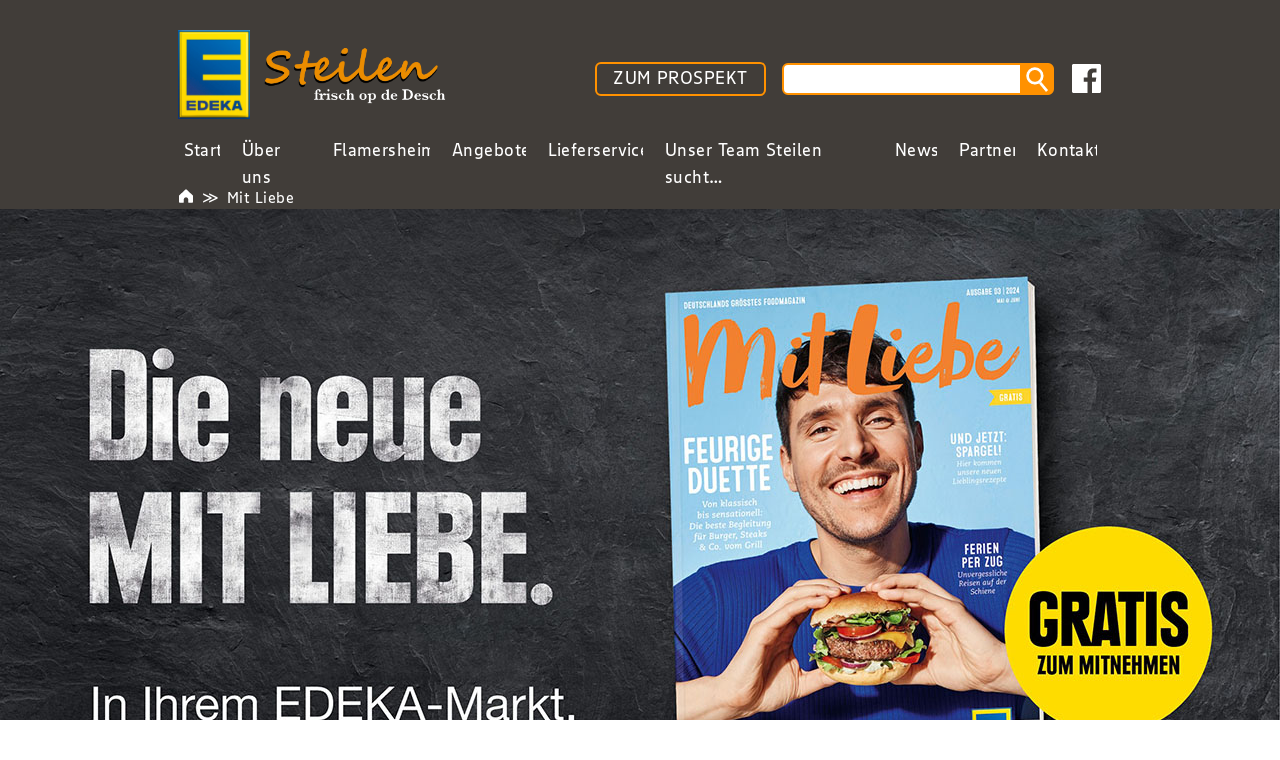

--- FILE ---
content_type: text/html; charset=UTF-8
request_url: https://edeka-steilen-euskirchen.de/2024/05/29/mit-liebe/
body_size: 10244
content:


<!DOCTYPE HTML>

<html lang="de">


<head>
    <title>Edeka Steilen | Mit Liebe</title>

    <meta charset="UTF-8">
    <meta name="viewport" content="width=device-width, initial-scale=1.0">
    <meta http-equiv="X-UA-Compatible" content="IE=Edge, chrome=1">
    <meta http-equiv="content-language" content="de">

    <script>
        //noinspection JSUnusedLocalSymbols
        var config = {
            contentBaseUrl: "https://edeka-steilen-euskirchen.de/wp-content"
        };
    </script>

            <script>
            var _paq = _paq || [];
            /* tracker methods like "setCustomDimension" should be called before "trackPageView" */
            _paq.push(["setCookieDomain", "*.edeka-steilen-euskirchen.de"]);
            _paq.push(["setDomains", ["*.edeka-steilen-euskirchen.de"]]);
            _paq.push(["requireCookieConsent"]);
            _paq.push(['trackPageView']);
            _paq.push(['enableLinkTracking']);
            (function() {
            var u="https://analytics.smp-it-media.de/";
            _paq.push(['setTrackerUrl', u+'matomo.php']);
                _paq.push(['setSiteId', '83']);
            var d=document, g=d.createElement('script'), s=d.getElementsByTagName('script')[0];
            g.type='text/javascript'; g.async=true; g.defer=true; g.src=u+'matomo.js'; s.parentNode.insertBefore(g,s);
            })();
        </script>
    
        <meta name='robots' content='index, follow, max-image-preview:large, max-snippet:-1, max-video-preview:-1' />
	<style>img:is([sizes="auto" i], [sizes^="auto," i]) { contain-intrinsic-size: 3000px 1500px }</style>
	
	<!-- This site is optimized with the Yoast SEO plugin v26.5 - https://yoast.com/wordpress/plugins/seo/ -->
	<link rel="canonical" href="https://edeka-steilen-euskirchen.de/2024/05/29/mit-liebe/" />
	<meta property="og:locale" content="de_DE" />
	<meta property="og:type" content="article" />
	<meta property="og:title" content="Mit Liebe - Edeka Steilen" />
	<meta property="og:description" content="Das Kundenmagazin von EDEKA und gleichzeitig Deutschlands größtes Foodmagazin! Neben leckeren Rezepten findet man alle zwei Monate spannende Warenkunden, tolle Produktempfehlungen und hilfreiche Tipps für den Alltag. Gratis im Markt [&hellip;]" />
	<meta property="og:url" content="https://edeka-steilen-euskirchen.de/2024/05/29/mit-liebe/" />
	<meta property="og:site_name" content="Edeka Steilen" />
	<meta property="article:published_time" content="2024-05-29T16:59:25+00:00" />
	<meta name="twitter:card" content="summary_large_image" />
	<script type="application/ld+json" class="yoast-schema-graph">{"@context":"https://schema.org","@graph":[{"@type":"WebPage","@id":"https://edeka-steilen-euskirchen.de/2024/05/29/mit-liebe/","url":"https://edeka-steilen-euskirchen.de/2024/05/29/mit-liebe/","name":"Mit Liebe - Edeka Steilen","isPartOf":{"@id":"https://edeka-steilen-euskirchen.de/#website"},"primaryImageOfPage":{"@id":"https://edeka-steilen-euskirchen.de/2024/05/29/mit-liebe/#primaryimage"},"image":{"@id":"https://edeka-steilen-euskirchen.de/2024/05/29/mit-liebe/#primaryimage"},"thumbnailUrl":"https://edeka-steilen-euskirchen.de/wp-content/uploads/2024/05/edeka-mit-liebe.jpg","datePublished":"2024-05-29T16:59:25+00:00","author":{"@id":""},"breadcrumb":{"@id":"https://edeka-steilen-euskirchen.de/2024/05/29/mit-liebe/#breadcrumb"},"inLanguage":"de","potentialAction":[{"@type":"ReadAction","target":["https://edeka-steilen-euskirchen.de/2024/05/29/mit-liebe/"]}]},{"@type":"ImageObject","inLanguage":"de","@id":"https://edeka-steilen-euskirchen.de/2024/05/29/mit-liebe/#primaryimage","url":"https://edeka-steilen-euskirchen.de/wp-content/uploads/2024/05/edeka-mit-liebe.jpg","contentUrl":"https://edeka-steilen-euskirchen.de/wp-content/uploads/2024/05/edeka-mit-liebe.jpg","width":1280,"height":640,"caption":"Mit Liebe"},{"@type":"BreadcrumbList","@id":"https://edeka-steilen-euskirchen.de/2024/05/29/mit-liebe/#breadcrumb","itemListElement":[{"@type":"ListItem","position":1,"name":"Startseite","item":"https://edeka-steilen-euskirchen.de/"},{"@type":"ListItem","position":2,"name":"News","item":"https://edeka-steilen-euskirchen.de/news/"},{"@type":"ListItem","position":3,"name":"Mit Liebe"}]},{"@type":"WebSite","@id":"https://edeka-steilen-euskirchen.de/#website","url":"https://edeka-steilen-euskirchen.de/","name":"Edeka Steilen","description":"... frisch op de Desch!","potentialAction":[{"@type":"SearchAction","target":{"@type":"EntryPoint","urlTemplate":"https://edeka-steilen-euskirchen.de/?s={search_term_string}"},"query-input":{"@type":"PropertyValueSpecification","valueRequired":true,"valueName":"search_term_string"}}],"inLanguage":"de"}]}</script>
	<!-- / Yoast SEO plugin. -->


<script type="text/javascript">
/* <![CDATA[ */
window._wpemojiSettings = {"baseUrl":"https:\/\/s.w.org\/images\/core\/emoji\/16.0.1\/72x72\/","ext":".png","svgUrl":"https:\/\/s.w.org\/images\/core\/emoji\/16.0.1\/svg\/","svgExt":".svg","source":{"concatemoji":"https:\/\/edeka-steilen-euskirchen.de\/wp-includes\/js\/wp-emoji-release.min.js?ver=6.8.3"}};
/*! This file is auto-generated */
!function(s,n){var o,i,e;function c(e){try{var t={supportTests:e,timestamp:(new Date).valueOf()};sessionStorage.setItem(o,JSON.stringify(t))}catch(e){}}function p(e,t,n){e.clearRect(0,0,e.canvas.width,e.canvas.height),e.fillText(t,0,0);var t=new Uint32Array(e.getImageData(0,0,e.canvas.width,e.canvas.height).data),a=(e.clearRect(0,0,e.canvas.width,e.canvas.height),e.fillText(n,0,0),new Uint32Array(e.getImageData(0,0,e.canvas.width,e.canvas.height).data));return t.every(function(e,t){return e===a[t]})}function u(e,t){e.clearRect(0,0,e.canvas.width,e.canvas.height),e.fillText(t,0,0);for(var n=e.getImageData(16,16,1,1),a=0;a<n.data.length;a++)if(0!==n.data[a])return!1;return!0}function f(e,t,n,a){switch(t){case"flag":return n(e,"\ud83c\udff3\ufe0f\u200d\u26a7\ufe0f","\ud83c\udff3\ufe0f\u200b\u26a7\ufe0f")?!1:!n(e,"\ud83c\udde8\ud83c\uddf6","\ud83c\udde8\u200b\ud83c\uddf6")&&!n(e,"\ud83c\udff4\udb40\udc67\udb40\udc62\udb40\udc65\udb40\udc6e\udb40\udc67\udb40\udc7f","\ud83c\udff4\u200b\udb40\udc67\u200b\udb40\udc62\u200b\udb40\udc65\u200b\udb40\udc6e\u200b\udb40\udc67\u200b\udb40\udc7f");case"emoji":return!a(e,"\ud83e\udedf")}return!1}function g(e,t,n,a){var r="undefined"!=typeof WorkerGlobalScope&&self instanceof WorkerGlobalScope?new OffscreenCanvas(300,150):s.createElement("canvas"),o=r.getContext("2d",{willReadFrequently:!0}),i=(o.textBaseline="top",o.font="600 32px Arial",{});return e.forEach(function(e){i[e]=t(o,e,n,a)}),i}function t(e){var t=s.createElement("script");t.src=e,t.defer=!0,s.head.appendChild(t)}"undefined"!=typeof Promise&&(o="wpEmojiSettingsSupports",i=["flag","emoji"],n.supports={everything:!0,everythingExceptFlag:!0},e=new Promise(function(e){s.addEventListener("DOMContentLoaded",e,{once:!0})}),new Promise(function(t){var n=function(){try{var e=JSON.parse(sessionStorage.getItem(o));if("object"==typeof e&&"number"==typeof e.timestamp&&(new Date).valueOf()<e.timestamp+604800&&"object"==typeof e.supportTests)return e.supportTests}catch(e){}return null}();if(!n){if("undefined"!=typeof Worker&&"undefined"!=typeof OffscreenCanvas&&"undefined"!=typeof URL&&URL.createObjectURL&&"undefined"!=typeof Blob)try{var e="postMessage("+g.toString()+"("+[JSON.stringify(i),f.toString(),p.toString(),u.toString()].join(",")+"));",a=new Blob([e],{type:"text/javascript"}),r=new Worker(URL.createObjectURL(a),{name:"wpTestEmojiSupports"});return void(r.onmessage=function(e){c(n=e.data),r.terminate(),t(n)})}catch(e){}c(n=g(i,f,p,u))}t(n)}).then(function(e){for(var t in e)n.supports[t]=e[t],n.supports.everything=n.supports.everything&&n.supports[t],"flag"!==t&&(n.supports.everythingExceptFlag=n.supports.everythingExceptFlag&&n.supports[t]);n.supports.everythingExceptFlag=n.supports.everythingExceptFlag&&!n.supports.flag,n.DOMReady=!1,n.readyCallback=function(){n.DOMReady=!0}}).then(function(){return e}).then(function(){var e;n.supports.everything||(n.readyCallback(),(e=n.source||{}).concatemoji?t(e.concatemoji):e.wpemoji&&e.twemoji&&(t(e.twemoji),t(e.wpemoji)))}))}((window,document),window._wpemojiSettings);
/* ]]> */
</script>
<style id='wp-emoji-styles-inline-css' type='text/css'>

	img.wp-smiley, img.emoji {
		display: inline !important;
		border: none !important;
		box-shadow: none !important;
		height: 1em !important;
		width: 1em !important;
		margin: 0 0.07em !important;
		vertical-align: -0.1em !important;
		background: none !important;
		padding: 0 !important;
	}
</style>
<link rel='stylesheet' id='wp-block-library-css' href='https://edeka-steilen-euskirchen.de/wp-includes/css/dist/block-library/style.min.css?ver=6.8.3' type='text/css' media='all' />
<style id='classic-theme-styles-inline-css' type='text/css'>
/*! This file is auto-generated */
.wp-block-button__link{color:#fff;background-color:#32373c;border-radius:9999px;box-shadow:none;text-decoration:none;padding:calc(.667em + 2px) calc(1.333em + 2px);font-size:1.125em}.wp-block-file__button{background:#32373c;color:#fff;text-decoration:none}
</style>
<link rel='stylesheet' id='slick-css-css' href='https://edeka-steilen-euskirchen.de/wp-content/plugins/smp-plugin/assets/3rd-party/slick/slick.css?ver=6.8.3' type='text/css' media='all' />
<link rel='stylesheet' id='slick-custom-css' href='https://edeka-steilen-euskirchen.de/wp-content/plugins/smp-plugin/sources/SMP/Platform/Blocks/Slider/src/slick-custom.css?ver=6.8.3' type='text/css' media='all' />
<style id='global-styles-inline-css' type='text/css'>
:root{--wp--preset--aspect-ratio--square: 1;--wp--preset--aspect-ratio--4-3: 4/3;--wp--preset--aspect-ratio--3-4: 3/4;--wp--preset--aspect-ratio--3-2: 3/2;--wp--preset--aspect-ratio--2-3: 2/3;--wp--preset--aspect-ratio--16-9: 16/9;--wp--preset--aspect-ratio--9-16: 9/16;--wp--preset--color--black: #000000;--wp--preset--color--cyan-bluish-gray: #abb8c3;--wp--preset--color--white: #ffffff;--wp--preset--color--pale-pink: #f78da7;--wp--preset--color--vivid-red: #cf2e2e;--wp--preset--color--luminous-vivid-orange: #ff6900;--wp--preset--color--luminous-vivid-amber: #fcb900;--wp--preset--color--light-green-cyan: #7bdcb5;--wp--preset--color--vivid-green-cyan: #00d084;--wp--preset--color--pale-cyan-blue: #8ed1fc;--wp--preset--color--vivid-cyan-blue: #0693e3;--wp--preset--color--vivid-purple: #9b51e0;--wp--preset--gradient--vivid-cyan-blue-to-vivid-purple: linear-gradient(135deg,rgba(6,147,227,1) 0%,rgb(155,81,224) 100%);--wp--preset--gradient--light-green-cyan-to-vivid-green-cyan: linear-gradient(135deg,rgb(122,220,180) 0%,rgb(0,208,130) 100%);--wp--preset--gradient--luminous-vivid-amber-to-luminous-vivid-orange: linear-gradient(135deg,rgba(252,185,0,1) 0%,rgba(255,105,0,1) 100%);--wp--preset--gradient--luminous-vivid-orange-to-vivid-red: linear-gradient(135deg,rgba(255,105,0,1) 0%,rgb(207,46,46) 100%);--wp--preset--gradient--very-light-gray-to-cyan-bluish-gray: linear-gradient(135deg,rgb(238,238,238) 0%,rgb(169,184,195) 100%);--wp--preset--gradient--cool-to-warm-spectrum: linear-gradient(135deg,rgb(74,234,220) 0%,rgb(151,120,209) 20%,rgb(207,42,186) 40%,rgb(238,44,130) 60%,rgb(251,105,98) 80%,rgb(254,248,76) 100%);--wp--preset--gradient--blush-light-purple: linear-gradient(135deg,rgb(255,206,236) 0%,rgb(152,150,240) 100%);--wp--preset--gradient--blush-bordeaux: linear-gradient(135deg,rgb(254,205,165) 0%,rgb(254,45,45) 50%,rgb(107,0,62) 100%);--wp--preset--gradient--luminous-dusk: linear-gradient(135deg,rgb(255,203,112) 0%,rgb(199,81,192) 50%,rgb(65,88,208) 100%);--wp--preset--gradient--pale-ocean: linear-gradient(135deg,rgb(255,245,203) 0%,rgb(182,227,212) 50%,rgb(51,167,181) 100%);--wp--preset--gradient--electric-grass: linear-gradient(135deg,rgb(202,248,128) 0%,rgb(113,206,126) 100%);--wp--preset--gradient--midnight: linear-gradient(135deg,rgb(2,3,129) 0%,rgb(40,116,252) 100%);--wp--preset--font-size--small: 13px;--wp--preset--font-size--medium: 20px;--wp--preset--font-size--large: 36px;--wp--preset--font-size--x-large: 42px;--wp--preset--spacing--20: 0.44rem;--wp--preset--spacing--30: 0.67rem;--wp--preset--spacing--40: 1rem;--wp--preset--spacing--50: 1.5rem;--wp--preset--spacing--60: 2.25rem;--wp--preset--spacing--70: 3.38rem;--wp--preset--spacing--80: 5.06rem;--wp--preset--shadow--natural: 6px 6px 9px rgba(0, 0, 0, 0.2);--wp--preset--shadow--deep: 12px 12px 50px rgba(0, 0, 0, 0.4);--wp--preset--shadow--sharp: 6px 6px 0px rgba(0, 0, 0, 0.2);--wp--preset--shadow--outlined: 6px 6px 0px -3px rgba(255, 255, 255, 1), 6px 6px rgba(0, 0, 0, 1);--wp--preset--shadow--crisp: 6px 6px 0px rgba(0, 0, 0, 1);}:where(.is-layout-flex){gap: 0.5em;}:where(.is-layout-grid){gap: 0.5em;}body .is-layout-flex{display: flex;}.is-layout-flex{flex-wrap: wrap;align-items: center;}.is-layout-flex > :is(*, div){margin: 0;}body .is-layout-grid{display: grid;}.is-layout-grid > :is(*, div){margin: 0;}:where(.wp-block-columns.is-layout-flex){gap: 2em;}:where(.wp-block-columns.is-layout-grid){gap: 2em;}:where(.wp-block-post-template.is-layout-flex){gap: 1.25em;}:where(.wp-block-post-template.is-layout-grid){gap: 1.25em;}.has-black-color{color: var(--wp--preset--color--black) !important;}.has-cyan-bluish-gray-color{color: var(--wp--preset--color--cyan-bluish-gray) !important;}.has-white-color{color: var(--wp--preset--color--white) !important;}.has-pale-pink-color{color: var(--wp--preset--color--pale-pink) !important;}.has-vivid-red-color{color: var(--wp--preset--color--vivid-red) !important;}.has-luminous-vivid-orange-color{color: var(--wp--preset--color--luminous-vivid-orange) !important;}.has-luminous-vivid-amber-color{color: var(--wp--preset--color--luminous-vivid-amber) !important;}.has-light-green-cyan-color{color: var(--wp--preset--color--light-green-cyan) !important;}.has-vivid-green-cyan-color{color: var(--wp--preset--color--vivid-green-cyan) !important;}.has-pale-cyan-blue-color{color: var(--wp--preset--color--pale-cyan-blue) !important;}.has-vivid-cyan-blue-color{color: var(--wp--preset--color--vivid-cyan-blue) !important;}.has-vivid-purple-color{color: var(--wp--preset--color--vivid-purple) !important;}.has-black-background-color{background-color: var(--wp--preset--color--black) !important;}.has-cyan-bluish-gray-background-color{background-color: var(--wp--preset--color--cyan-bluish-gray) !important;}.has-white-background-color{background-color: var(--wp--preset--color--white) !important;}.has-pale-pink-background-color{background-color: var(--wp--preset--color--pale-pink) !important;}.has-vivid-red-background-color{background-color: var(--wp--preset--color--vivid-red) !important;}.has-luminous-vivid-orange-background-color{background-color: var(--wp--preset--color--luminous-vivid-orange) !important;}.has-luminous-vivid-amber-background-color{background-color: var(--wp--preset--color--luminous-vivid-amber) !important;}.has-light-green-cyan-background-color{background-color: var(--wp--preset--color--light-green-cyan) !important;}.has-vivid-green-cyan-background-color{background-color: var(--wp--preset--color--vivid-green-cyan) !important;}.has-pale-cyan-blue-background-color{background-color: var(--wp--preset--color--pale-cyan-blue) !important;}.has-vivid-cyan-blue-background-color{background-color: var(--wp--preset--color--vivid-cyan-blue) !important;}.has-vivid-purple-background-color{background-color: var(--wp--preset--color--vivid-purple) !important;}.has-black-border-color{border-color: var(--wp--preset--color--black) !important;}.has-cyan-bluish-gray-border-color{border-color: var(--wp--preset--color--cyan-bluish-gray) !important;}.has-white-border-color{border-color: var(--wp--preset--color--white) !important;}.has-pale-pink-border-color{border-color: var(--wp--preset--color--pale-pink) !important;}.has-vivid-red-border-color{border-color: var(--wp--preset--color--vivid-red) !important;}.has-luminous-vivid-orange-border-color{border-color: var(--wp--preset--color--luminous-vivid-orange) !important;}.has-luminous-vivid-amber-border-color{border-color: var(--wp--preset--color--luminous-vivid-amber) !important;}.has-light-green-cyan-border-color{border-color: var(--wp--preset--color--light-green-cyan) !important;}.has-vivid-green-cyan-border-color{border-color: var(--wp--preset--color--vivid-green-cyan) !important;}.has-pale-cyan-blue-border-color{border-color: var(--wp--preset--color--pale-cyan-blue) !important;}.has-vivid-cyan-blue-border-color{border-color: var(--wp--preset--color--vivid-cyan-blue) !important;}.has-vivid-purple-border-color{border-color: var(--wp--preset--color--vivid-purple) !important;}.has-vivid-cyan-blue-to-vivid-purple-gradient-background{background: var(--wp--preset--gradient--vivid-cyan-blue-to-vivid-purple) !important;}.has-light-green-cyan-to-vivid-green-cyan-gradient-background{background: var(--wp--preset--gradient--light-green-cyan-to-vivid-green-cyan) !important;}.has-luminous-vivid-amber-to-luminous-vivid-orange-gradient-background{background: var(--wp--preset--gradient--luminous-vivid-amber-to-luminous-vivid-orange) !important;}.has-luminous-vivid-orange-to-vivid-red-gradient-background{background: var(--wp--preset--gradient--luminous-vivid-orange-to-vivid-red) !important;}.has-very-light-gray-to-cyan-bluish-gray-gradient-background{background: var(--wp--preset--gradient--very-light-gray-to-cyan-bluish-gray) !important;}.has-cool-to-warm-spectrum-gradient-background{background: var(--wp--preset--gradient--cool-to-warm-spectrum) !important;}.has-blush-light-purple-gradient-background{background: var(--wp--preset--gradient--blush-light-purple) !important;}.has-blush-bordeaux-gradient-background{background: var(--wp--preset--gradient--blush-bordeaux) !important;}.has-luminous-dusk-gradient-background{background: var(--wp--preset--gradient--luminous-dusk) !important;}.has-pale-ocean-gradient-background{background: var(--wp--preset--gradient--pale-ocean) !important;}.has-electric-grass-gradient-background{background: var(--wp--preset--gradient--electric-grass) !important;}.has-midnight-gradient-background{background: var(--wp--preset--gradient--midnight) !important;}.has-small-font-size{font-size: var(--wp--preset--font-size--small) !important;}.has-medium-font-size{font-size: var(--wp--preset--font-size--medium) !important;}.has-large-font-size{font-size: var(--wp--preset--font-size--large) !important;}.has-x-large-font-size{font-size: var(--wp--preset--font-size--x-large) !important;}
:where(.wp-block-post-template.is-layout-flex){gap: 1.25em;}:where(.wp-block-post-template.is-layout-grid){gap: 1.25em;}
:where(.wp-block-columns.is-layout-flex){gap: 2em;}:where(.wp-block-columns.is-layout-grid){gap: 2em;}
:root :where(.wp-block-pullquote){font-size: 1.5em;line-height: 1.6;}
</style>
<link rel='stylesheet' id='reset-css' href='https://edeka-steilen-euskirchen.de/wp-content/plugins/smp-plugin/assets/3rd-party/reset/reset.min.css' type='text/css' media='all' />
<link rel='stylesheet' id='smp-theme-base-css-css' href='https://edeka-steilen-euskirchen.de/wp-content/plugins/smp-plugin/assets/css/theme-base.css' type='text/css' media='all' />
<link rel='stylesheet' id='pageflip5-css-css' href='https://edeka-steilen-euskirchen.de/wp-content/plugins/smp-plugin/assets/3rd-party/pageflip5/pageflip5.css' type='text/css' media='all' />
<link rel='stylesheet' id='flyer-browser-css-css' href='https://edeka-steilen-euskirchen.de/wp-content/compiled-assets/smp-theme-modern/flyer-browser-css.1758023817.css' type='text/css' media='all' />
<link rel='stylesheet' id='dropdown-menu-css-css' href='https://edeka-steilen-euskirchen.de/wp-content/compiled-assets/smp-theme-modern/dropdown-menu-css.1758023817.css' type='text/css' media='all' />
<link rel='stylesheet' id='flyers-thumbnail-css-css' href='https://edeka-steilen-euskirchen.de/wp-content/compiled-assets/smp-theme-modern/flyers-thumbnail-css.1758023817.css' type='text/css' media='all' />
<link rel='stylesheet' id='store-special-opening-css-css' href='https://edeka-steilen-euskirchen.de/wp-content/compiled-assets/smp-theme-modern/store-special-opening-css.1758023817.css' type='text/css' media='all' />
<link rel='stylesheet' id='newsletter-form-css-css' href='https://edeka-steilen-euskirchen.de/wp-content/compiled-assets/smp-theme-modern/newsletter-form-css.1758023817.css' type='text/css' media='all' />
<link rel='stylesheet' id='stores-list-css-css' href='https://edeka-steilen-euskirchen.de/wp-content/compiled-assets/smp-theme-modern/stores-list-css.1758023817.css' type='text/css' media='all' />
<link rel='stylesheet' id='post-images-bar-css-css' href='https://edeka-steilen-euskirchen.de/wp-content/compiled-assets/smp-theme-modern/post-images-bar-css.1758023817.css' type='text/css' media='all' />
<link rel='stylesheet' id='smp-theme-modern-css-css' href='https://edeka-steilen-euskirchen.de/wp-content/compiled-assets/smp-theme-modern/smp-theme-modern-css.1758023817.css' type='text/css' media='all' />
<link rel='stylesheet' id='breadcrumbs-css-css' href='https://edeka-steilen-euskirchen.de/wp-content/compiled-assets/smp-theme-modern/breadcrumbs-css.1758023817.css' type='text/css' media='all' />
<link rel='stylesheet' id='js-offcanvas-css-css' href='https://edeka-steilen-euskirchen.de/wp-content/plugins/smp-plugin/assets/3rd-party/js-offcanvas/js-offcanvas.css' type='text/css' media='all' />
<script type="text/javascript" src="https://edeka-steilen-euskirchen.de/wp-content/plugins/smp-plugin/vendor/components/jquery/jquery.min.js" id="jquery-js"></script>
<script type="text/javascript" src="https://edeka-steilen-euskirchen.de/wp-content/plugins/smp-plugin/assets/3rd-party/slick/slick.js?ver=6.8.3" id="slick-js-js"></script>
<script type="text/javascript" src="https://edeka-steilen-euskirchen.de/wp-content/plugins/smp-plugin/sources/SMP/Platform/Blocks/Slider/src/addSlick.js?ver=6.8.3" id="slick-js"></script>
<script type="text/javascript" id="newsletter-subscribe-script-js-extra">
/* <![CDATA[ */
var newsletter_subscribe = {"nonce":"0808074462"};
/* ]]> */
</script>
<script type="text/javascript" src="https://edeka-steilen-euskirchen.de/wp-content/plugins/smp-plugin/sources/SMP/Platform/Routines/Core/assets/js/newsletter-subscribe.js?ver=6.8.3" id="newsletter-subscribe-script-js"></script>
<script type="text/javascript" src="https://edeka-steilen-euskirchen.de/wp-content/plugins/smp-plugin/sources/SMP/Platform/Routines/Core/assets/js/pagination-loadmore.js?ver=6.8.3" id="pagination-loadmore-script-js"></script>
<link rel="https://api.w.org/" href="https://edeka-steilen-euskirchen.de/wp-json/" /><link rel="alternate" title="JSON" type="application/json" href="https://edeka-steilen-euskirchen.de/wp-json/wp/v2/posts/1962" /><link rel="EditURI" type="application/rsd+xml" title="RSD" href="https://edeka-steilen-euskirchen.de/xmlrpc.php?rsd" />
<meta name="generator" content="WordPress 6.8.3" />
<link rel='shortlink' href='https://edeka-steilen-euskirchen.de/?p=1962' />
<link rel="alternate" title="oEmbed (JSON)" type="application/json+oembed" href="https://edeka-steilen-euskirchen.de/wp-json/oembed/1.0/embed?url=https%3A%2F%2Fedeka-steilen-euskirchen.de%2F2024%2F05%2F29%2Fmit-liebe%2F" />
<link rel="alternate" title="oEmbed (XML)" type="text/xml+oembed" href="https://edeka-steilen-euskirchen.de/wp-json/oembed/1.0/embed?url=https%3A%2F%2Fedeka-steilen-euskirchen.de%2F2024%2F05%2F29%2Fmit-liebe%2F&#038;format=xml" />
<meta name="generator" content="Elementor 3.32.4; features: e_font_icon_svg, additional_custom_breakpoints; settings: css_print_method-external, google_font-enabled, font_display-swap">
			<style>
				.e-con.e-parent:nth-of-type(n+4):not(.e-lazyloaded):not(.e-no-lazyload),
				.e-con.e-parent:nth-of-type(n+4):not(.e-lazyloaded):not(.e-no-lazyload) * {
					background-image: none !important;
				}
				@media screen and (max-height: 1024px) {
					.e-con.e-parent:nth-of-type(n+3):not(.e-lazyloaded):not(.e-no-lazyload),
					.e-con.e-parent:nth-of-type(n+3):not(.e-lazyloaded):not(.e-no-lazyload) * {
						background-image: none !important;
					}
				}
				@media screen and (max-height: 640px) {
					.e-con.e-parent:nth-of-type(n+2):not(.e-lazyloaded):not(.e-no-lazyload),
					.e-con.e-parent:nth-of-type(n+2):not(.e-lazyloaded):not(.e-no-lazyload) * {
						background-image: none !important;
					}
				}
			</style>
			<link rel="icon" href="https://edeka-steilen-euskirchen.de/wp-content/uploads/2025/09/Edeka_Favicon-295x300.png" sizes="32x32" />
<link rel="icon" href="https://edeka-steilen-euskirchen.de/wp-content/uploads/2025/09/Edeka_Favicon-320x320.png" sizes="192x192" />
<link rel="apple-touch-icon" href="https://edeka-steilen-euskirchen.de/wp-content/uploads/2025/09/Edeka_Favicon-320x320.png" />
<meta name="msapplication-TileImage" content="https://edeka-steilen-euskirchen.de/wp-content/uploads/2025/09/Edeka_Favicon-320x320.png" />
</head>

<body>


<div id="flyer-browser-error-overlay">Es konnten keine Daten geladen werden</div>

<script id="component-flyer-browser-template" type="text/html">
    <div id="component-flyer-browser"
         data-labels='{"903-1":"EDEKA Steilen - Flamersheim","903-2":"trinkgut-Markt"}'
         data-pdf-link-urls='{"903-1":"https:\/\/media.smp-it-media.de\/flyers\/903-1\/pdf?year=2026&week=4&filename=Edeka Steilen - EDEKA Steilen - Flamersheim - KW4.pdf","903-2":"https:\/\/media.smp-it-media.de\/flyers\/903-2\/pdf?year=2026&week=4&filename=Edeka Steilen - trinkgut-Markt - KW4.pdf"}'
         data-dimensions='{"903-1":"1104x1600","903-2":"1116x1600"}'>
        <div id="component-flyer-browser-top">
            <div id="component-flyer-browser-top-logos">
                                    <div id="component-flyer-browser-top-logos-supermarket">
                        <img src="https://edeka-steilen-euskirchen.de/wp-content/uploads/2016/11/header-logo-supermarket.jpg" alt="Edeka Steilen">
                    </div>
                
                                    <div id="component-flyer-browser-top-logos-client">
                        <img src="https://edeka-steilen-euskirchen.de/wp-content/uploads/2025/09/Logo_Steilen-3.png" alt="Edeka Steilen">
                    </div>
                            </div>
            <div id="component-flyer-browser-top-texts">
                <p id="component-flyer-browser-top-store-title">
                    Edeka Steilen                </p>
                <p id="component-flyer-browser-top-flyer-title"></p>
                <p id="component-flyer-browser-top-validity">
                    Angebote vom 19.01. - 24.01.2026                </p>
            </div>
            <a id="component-flyer-browser-top-close" title="Schließen">
                <svg version="1.1" xmlns="http://www.w3.org/2000/svg" width="35px" height="35px">
                    <line x1="4.5" y1="3.6" x2="30.8" y2="31"></line>
                    <line x1="3.6" y1="30.4" x2="31.7" y2="4.2"></line>
                </svg>
            </a>
        </div>
        <div id="component-flyer-browser-content"></div>
        <div id="component-flyer-browser-bottom">
            <div id="component-flyer-browser-bottom-left">
                <a id="b-thumbs" title="Inhalt" class="button">
                    <svg version="1.1" xmlns="http://www.w3.org/2000/svg" width="35px" height="35px">
                        <rect x="2.5" y="2.7" width="13.2" height="13.2"></rect>
                        <rect x="2.5" y="19.2" width="13.2" height="13.2"></rect>
                        <rect x="19.1" y="2.7" width="13.2" height="13.2"></rect>
                        <rect x="19.1" y="19.2" width="13.2" height="13.2"></rect>
                    </svg>
                </a>
            </div>
            <div id="component-flyer-browser-bottom-middle">
                <a id="b-first" title="Erste Seite" class="button pf-disabled">
                    <svg version="1.1" xmlns="http://www.w3.org/2000/svg" width="35px" height="35px">
                        <line class="round-line-cap" x1="9.7" y1="3.8" x2="9.7" y2="31"></line>
                        <polyline class="round-line-cap" points="27,4 15,17 26,31 "></polyline>
                    </svg>
                </a>
                <a id="b-prev" title="Vorherige Seite" class="button pf-disabled">
                    <svg version="1.1" xmlns="http://www.w3.org/2000/svg" width="35px" height="35px">
                        <polyline class="round-line-cap" points="23,4 11,17 22,31 "></polyline>
                    </svg>
                </a>
                <p id="pf-pagerin">Laden...</p>
                <a id="b-next" title="Nächste Seite" class="button">
                    <svg version="1.1" xmlns="http://www.w3.org/2000/svg" width="35px" height="35px">
                        <polyline class="round-line-cap" points="11,31 23,18 12,4 "></polyline>
                    </svg>
                </a>
                <a id="b-last" title="Letzte Seite" class="button">
                    <svg version="1.1" xmlns="http://www.w3.org/2000/svg" width="35px" height="35px">
                        <line class="round-line-cap" x1="25" y1="31" x2="25" y2="3.8"></line>
                        <polyline class="round-line-cap" points="7.7,30.8 19.7,17.8 8.7,3.8 "></polyline>
                    </svg>
                </a>
            </div>
            <div id="component-flyer-browser-bottom-right">
                <a id="b-zoomin" title="Vergrößern" class="button">
                    <svg version="1.1" xmlns="http://www.w3.org/2000/svg" width="35px" height="35px">
                        <circle cx="17.4" cy="17.4" r="15.3"></circle>
                        <line class="round-line-cap" x1="6.5" y1="17" x2="29" y2="17"></line>
                        <line class="round-line-cap" x1="17.6" y1="6.1" x2="17.6" y2="28.6"></line>
                    </svg>
                </a>
                <a id="b-zoomout" title="Verkleinern" class="button" style="display: none;">
                    <svg version="1.1" xmlns="http://www.w3.org/2000/svg" width="35px" height="35px">
                        <circle cx="17.4" cy="17.4" r="15.3"></circle>
                        <line class="round-line-cap" x1="6.5" y1="17" x2="29" y2="17"></line>
                    </svg>
                </a>
                <a id="b-download" title="Als PDF herunterladen" class="button">
                    <svg version="1.1" width="35px" height="35px">
                        <polyline class="round-line-cap" points="10.3,20.8 17.4,29.4 24.3,20.7"></polyline>
                        <line class="round-line-cap" x1="17.3" y1="2.7" x2="17.3" y2="28"></line>
                        <line class="round-line-cap" x1="4.2" y1="32.5" x2="31" y2="32.5"></line>
                        <line class="round-line-cap" x1="3.8" y1="28.7" x2="3.8" y2="32.2"></line>
                        <line class="round-line-cap" x1="31" y1="28.8" x2="31" y2="32.3"></line>
                    </svg>
                </a>
            </div>
        </div>
    </div>
</script>

<div id="component-flyer-browser-container"></div>

<div id="component-container">
    <header id="component-header">
        <div id="component-header-top">
            <div id="component-header-logos">
                                    <a id="component-header-logos-supermarket"
                       href="https://edeka-steilen-euskirchen.de"
                       rel="home">
                        <img src="https://edeka-steilen-euskirchen.de/wp-content/uploads/2016/11/header-logo-supermarket.jpg">
                    </a>
                                <a id="component-header-logos-client"
                   href="https://edeka-steilen-euskirchen.de"
                   rel="home">
                    <img src="https://edeka-steilen-euskirchen.de/wp-content/uploads/2025/09/Logo_Steilen-3.png">
                </a>
            </div>
            <div id="component-header-main">
                <div id="component-header-actions">
                                        <div id="component-header-actions-cta">
                        <a href="https://edeka-steilen-euskirchen.de/angebote/">ZUM PROSPEKT</a>                    </div>
                                        <div id="component-header-actions-search">
                        <form role="search" 
      method="get" 
      id="searchform" 
      class="searchform" 
      action="https://edeka-steilen-euskirchen.de/">
<input type="text" class="searchform-inputfield" value="" name="s" id="s" />
<button type="button" class="searchform-submitbutton" id="search-submit-button">
    <svg width="27px" height="27px" viewBox="0 0 100 100" xmlns="http://www.w3.org/2000/svg">
        <circle cx="33" cy="33" r="27" fill="transparent" stroke-width="10" />
        <line x1="52" y1="58" x2="78" y2="89" stroke-width="10" />
    </svg>
</button>
</form>
<script>    
    document.getElementById('search-submit-button').addEventListener('click', (event) => {
        if($('#s').is(':hidden')) {
            $('#s').addClass('searchform-inputfield-mobile-visible');
            $('#search-submit-button').addClass('searchform-submitbutton-mobile-visible');
            $('#s').show();
            $('#component-header-actions-cta').hide();
        } else {
            $('#searchform').submit();
        }
    });
</script>                    </div>
                    <div id="component-header-actions-socialmedia">
                        
    <div class="component-social-media">
                                    <a href="https://www.facebook.com/EDEKASteilen/" title="Facebook" target="_blank">
                    <img src="https://edeka-steilen-euskirchen.de/wp-content/plugins/smp-plugin/assets/images/social-media/facebook-white.svg" alt="Facebook">
                </a>
                                                                                                        </div>
                    </div>
                </div>
            </div>
        </div>
        <div id="component-header-menu">
            
<div id="component-menu-container">
    <div id="component-menu-compact-header">
        <p id="component-menu-compact-header-title">
            Mit Liebe        </p>
        <div id="component-menu-compact-header-trigger">
            <svg width="48" height="48">
    <rect x="5" y="6" width="40" height="3"></rect>
    <rect x="5" y="22" width="40" height="3"></rect>
    <rect x="5" y="38" width="40" height="3"></rect>
</svg>
        </div>
    </div>
    <nav id="component-menu" role="navigation">
        <ul id="menu-hauptmenue" class=""><li id="menu-item-695" class="menu-item menu-item-type-post_type menu-item-object-page menu-item-home menu-item-695"><a href="https://edeka-steilen-euskirchen.de/"><p class="menu-item-title">Start</p></a></li>
<li id="menu-item-694" class="menu-item menu-item-type-post_type menu-item-object-page menu-item-694"><a href="https://edeka-steilen-euskirchen.de/uber-uns/"><p class="menu-item-title">Über uns</p></a></li>
<li id="menu-item-979" class="menu-item menu-item-type-post_type menu-item-object-store menu-item-has-children menu-item-979"><a href="https://edeka-steilen-euskirchen.de/markt/flamersheim/"><p class="menu-item-title has-disclosure-button">Flamersheim</p><div class="menu-item-disclosure-button"><svg height="25" width="25">
    <polyline points="6.50,2.00 15.00,11.20 15.00,13.80 6.50,23.00" fill="none" stroke-width="2" />
</svg>
</div></a><ul class="sub-menu" style="display: none;">	<li id="menu-item-1311" class="menu-item menu-item-type-post_type menu-item-object-store menu-item-1311"><a href="https://edeka-steilen-euskirchen.de/markt/flamersheim/"><p class="menu-item-title">Euskirchen-Flamersheim</p></a></li>
	<li id="menu-item-1356" class="menu-item menu-item-type-post_type menu-item-object-store menu-item-1356"><a href="https://edeka-steilen-euskirchen.de/markt/trinkgut-steilen/"><p class="menu-item-title">Trinkgut Steilen</p></a></li>
</ul>
</li>
<li id="menu-item-715" class="menu-item menu-item-type-post_type menu-item-object-page menu-item-715"><a href="https://edeka-steilen-euskirchen.de/angebote/"><p class="menu-item-title">Angebote</p></a></li>
<li id="menu-item-722" class="menu-item menu-item-type-post_type menu-item-object-page menu-item-722"><a href="https://edeka-steilen-euskirchen.de/lieferservice-fuer-getraenke/"><p class="menu-item-title">Lieferservice</p></a></li>
<li id="menu-item-714" class="menu-item menu-item-type-post_type menu-item-object-page menu-item-714"><a href="https://edeka-steilen-euskirchen.de/stellenangebote/"><p class="menu-item-title">Unser Team Steilen sucht&#8230;</p></a></li>
<li id="menu-item-713" class="menu-item menu-item-type-post_type menu-item-object-page current_page_parent menu-item-713"><a href="https://edeka-steilen-euskirchen.de/news/"><p class="menu-item-title">News</p></a></li>
<li id="menu-item-712" class="menu-item menu-item-type-post_type menu-item-object-page menu-item-712"><a href="https://edeka-steilen-euskirchen.de/partner-der-region/"><p class="menu-item-title">Partner</p></a></li>
<li id="menu-item-943" class="menu-item menu-item-type-post_type menu-item-object-page menu-item-943"><a href="https://edeka-steilen-euskirchen.de/kontakt/"><p class="menu-item-title">Kontakt</p></a></li>
</ul>    </nav>
    <div id="component-menu-filler"></div>
</div>
        </div>
                <div id="component-header-breadcrumbs">
            
<ul class="crumbs">
            <li><a href="https://edeka-steilen-euskirchen.de"><?xml version="1.0" encoding="UTF-8"?>
<!DOCTYPE svg PUBLIC "-//W3C//DTD SVG 1.1//EN" "http://www.w3.0rg/Graphics/SVG/1.1/DTD/svgll.dtd">

<svg id="Ebene_1" data-name="Ebene 1" xmlns="http://www.w3.org/2000/svg" viewBox="0 0 500 500">
  <path d="M264.77,16c-8.25-7.88-21.22-7.88-29.45,0L16.66,225.34c-4.2,4.02-6.58,9.57-6.58,15.38v227.89c0,11.76,9.54,21.3,21.3,21.3h120.95c11.76,0,21.3-9.54,21.3-21.3v-95.08c0-42.1,34.27-76.36,76.41-76.36,20.39,0,39.58,7.93,54,22.34h0c14.41,14.42,22.34,33.59,22.34,54.01v95.08c0,11.76,9.54,21.3,21.3,21.3h120.95c11.76,0,21.3-9.54,21.3-21.3v-227.89c0-5.81-2.38-11.36-6.57-15.38L264.77,16Z" />
</svg>
</a></li>
                <li><a href="https://edeka-steilen-euskirchen.de/2024/05/29/mit-liebe/">Mit Liebe</a></li>
    </ul>
            
        </div>
            </header>
    <div id="component-body-container-horizontal">
        <div id="component-body-container-vertical">

<div id="component-body">
    <article id="component-content">
        <div class="component-post-featured-image">
            <img width="1280" height="640" src="https://edeka-steilen-euskirchen.de/wp-content/uploads/2024/05/edeka-mit-liebe.jpg" class="attachment-post-thumbnail size-post-thumbnail wp-post-image" alt="Mit Liebe" decoding="async" />        </div>
        <div class="component-post-body news-item-body">
            <h1>Mit Liebe</h1>
            <div>
                <p>Das Kundenmagazin von EDEKA und gleichzeitig Deutschlands größtes Foodmagazin!</p>
<p>Neben leckeren Rezepten findet man alle zwei Monate spannende Warenkunden, tolle Produktempfehlungen und hilfreiche Tipps für den Alltag.</p>
<p>Gratis im Markt zum Mitnehmen.</p>
<p>Weitere Infos: <a href='https://www.edeka.de/services/mit-liebe-kundenmagazin/aus-dem-mit-liebe-magazin/kundenmagazin_mit_liebe.jsp' target='_blank'>edeka.de</a></p>
            </div>
        </div>
    </article>
</div>


<footer id="component-footer">
    <div id="component-footer-main">
        <div id="component-footer-client-logo">
            <img src="https://edeka-steilen-euskirchen.de/wp-content/uploads/2025/09/Logo_Steilen-3.png">
        </div>
        <div id="component-footer-socialmedia">
            
    <div class="component-social-media">
                                    <a href="https://www.facebook.com/EDEKASteilen/" title="Facebook" target="_blank">
                    <img src="https://edeka-steilen-euskirchen.de/wp-content/plugins/smp-plugin/assets/images/social-media/facebook-white.svg" alt="Facebook">
                </a>
                                                                                                        </div>
        </div>
        <nav id="component-footer-mainnav">
                    
        </nav>
                    <div id="component-footer-slogan">
                <img src="https://edeka-steilen-euskirchen.de/wp-content/uploads/2025/03/Wir_lieben_Lebensmittel_Logo_weiss_2025.svg">
            </div>
                <nav id="component-footer-menu">
            <ul id="menu-footermenue" class=""><li id="menu-item-717" class="menu-item menu-item-type-post_type menu-item-object-page menu-item-717"><a href="https://edeka-steilen-euskirchen.de/kontakt/">Kontakt</a></li>
<li id="menu-item-718" class="menu-item menu-item-type-post_type menu-item-object-page menu-item-718"><a href="https://edeka-steilen-euskirchen.de/anfahrt/">Anfahrt</a></li>
<li id="menu-item-716" class="menu-item menu-item-type-post_type menu-item-object-page menu-item-716"><a href="https://edeka-steilen-euskirchen.de/impressum/">Impressum</a></li>
<li id="menu-item-721" class="menu-item menu-item-type-post_type menu-item-object-page menu-item-721"><a href="https://edeka-steilen-euskirchen.de/datenschutz/">Datenschutz</a></li>
</ul>        </nav>
    </div>
</footer>

</div></div></div>
<script type="speculationrules">
{"prefetch":[{"source":"document","where":{"and":[{"href_matches":"\/*"},{"not":{"href_matches":["\/wp-*.php","\/wp-admin\/*","\/wp-content\/uploads\/*","\/wp-content\/*","\/wp-content\/plugins\/*","\/wp-content\/themes\/smp-theme-modern\/*","\/*\\?(.+)"]}},{"not":{"selector_matches":"a[rel~=\"nofollow\"]"}},{"not":{"selector_matches":".no-prefetch, .no-prefetch a"}}]},"eagerness":"conservative"}]}
</script>
			<script>
				const lazyloadRunObserver = () => {
					const lazyloadBackgrounds = document.querySelectorAll( `.e-con.e-parent:not(.e-lazyloaded)` );
					const lazyloadBackgroundObserver = new IntersectionObserver( ( entries ) => {
						entries.forEach( ( entry ) => {
							if ( entry.isIntersecting ) {
								let lazyloadBackground = entry.target;
								if( lazyloadBackground ) {
									lazyloadBackground.classList.add( 'e-lazyloaded' );
								}
								lazyloadBackgroundObserver.unobserve( entry.target );
							}
						});
					}, { rootMargin: '200px 0px 200px 0px' } );
					lazyloadBackgrounds.forEach( ( lazyloadBackground ) => {
						lazyloadBackgroundObserver.observe( lazyloadBackground );
					} );
				};
				const events = [
					'DOMContentLoaded',
					'elementor/lazyload/observe',
				];
				events.forEach( ( event ) => {
					document.addEventListener( event, lazyloadRunObserver );
				} );
			</script>
			<script type="text/javascript" src="https://edeka-steilen-euskirchen.de/wp-includes/js/dist/hooks.min.js?ver=4d63a3d491d11ffd8ac6" id="wp-hooks-js"></script>
<script type="text/javascript" src="https://edeka-steilen-euskirchen.de/wp-includes/js/dist/i18n.min.js?ver=5e580eb46a90c2b997e6" id="wp-i18n-js"></script>
<script type="text/javascript" id="wp-i18n-js-after">
/* <![CDATA[ */
wp.i18n.setLocaleData( { 'text direction\u0004ltr': [ 'ltr' ] } );
/* ]]> */
</script>
<script type="text/javascript" src="https://edeka-steilen-euskirchen.de/wp-content/plugins/contact-form-7/includes/swv/js/index.js?ver=6.1.4" id="swv-js"></script>
<script type="text/javascript" id="contact-form-7-js-translations">
/* <![CDATA[ */
( function( domain, translations ) {
	var localeData = translations.locale_data[ domain ] || translations.locale_data.messages;
	localeData[""].domain = domain;
	wp.i18n.setLocaleData( localeData, domain );
} )( "contact-form-7", {"translation-revision-date":"2025-06-29 22:01:44+0000","generator":"GlotPress\/4.0.1","domain":"messages","locale_data":{"messages":{"":{"domain":"messages","plural-forms":"nplurals=2; plural=n != 1;","lang":"de"},"This contact form is placed in the wrong place.":["Dieses Kontaktformular wurde an der falschen Stelle platziert."],"Error:":["Fehler:"]}},"comment":{"reference":"includes\/js\/index.js"}} );
/* ]]> */
</script>
<script type="text/javascript" id="contact-form-7-js-before">
/* <![CDATA[ */
var wpcf7 = {
    "api": {
        "root": "https:\/\/edeka-steilen-euskirchen.de\/wp-json\/",
        "namespace": "contact-form-7\/v1"
    }
};
/* ]]> */
</script>
<script type="text/javascript" src="https://edeka-steilen-euskirchen.de/wp-content/plugins/contact-form-7/includes/js/index.js?ver=6.1.4" id="contact-form-7-js"></script>
<script type="text/javascript" src="https://edeka-steilen-euskirchen.de/wp-content/plugins/smp-plugin/assets/3rd-party/pageflip5/pageflip5-min.js" id="pageflip5-js-js"></script>
<script type="text/javascript" src="https://edeka-steilen-euskirchen.de/wp-content/plugins/smp-plugin/sources/SMP/Platform/Views/FlyerBrowser/assets/flyer-browser.js" id="flyer-browser-js-js"></script>
<script type="text/javascript" src="https://edeka-steilen-euskirchen.de/wp-content/compiled-assets/smp-theme-modern/dropdown-menu-js.1758023817.js" id="dropdown-menu-js-js"></script>
<script type="text/javascript" src="https://edeka-steilen-euskirchen.de/wp-content/compiled-assets/smp-theme-modern/newsletter-form-js.1758023817.js" id="newsletter-form-js-js"></script>
<script type="text/javascript" src="https://edeka-steilen-euskirchen.de/wp-content/plugins/smp-plugin/assets/3rd-party/js-offcanvas/js-offcanvas.pkgd.min.js" id="js-offcanvas-js-js"></script>

</body></html>

--- FILE ---
content_type: text/css
request_url: https://edeka-steilen-euskirchen.de/wp-content/plugins/smp-plugin/assets/3rd-party/reset/reset.min.css
body_size: 267
content:
/* http://meyerweb.com/eric/tools/css/reset/ 
v2.0 | 20110126
License:none (public domain)
*/
html,body,div,span,applet,object,iframe,
h1,h2,h3,h4,h5,h6,p,blockquote,pre,
a,abbr,acronym,address,big,cite,code,
del,dfn,em,img,ins,kbd,q,s,samp,
small,strike,strong,sub,sup,tt,var,
b,u,i,center,
dl,dt,dd,ol,ul,li,
fieldset,form,label,legend,
table,caption,tbody,tfoot,thead,tr,th,td,
article,aside,canvas,details,embed,
figure,figcaption,footer,header,hgroup,
menu,nav,output,ruby,section,summary,
time,mark,audio,video{margin:0;padding:0;border:0;font-size:100%;font:inherit;vertical-align:baseline;}
/* HTML5 display-role reset for older browsers */
article,aside,details,figcaption,figure,
footer,header,hgroup,menu,nav,section{display:block;}
body{line-height:1;}
ol,ul{list-style:none;}
blockquote,q{quotes:none;}
blockquote:before,blockquote:after,
q:before,q:after{content:'';content:none;}
table{border-collapse:collapse;border-spacing:0;}


--- FILE ---
content_type: text/css
request_url: https://edeka-steilen-euskirchen.de/wp-content/compiled-assets/smp-theme-modern/flyer-browser-css.1758023817.css
body_size: 1361
content:
#pf-pagerin{display:inline;color:black;border:none;width:auto;height:auto;padding:0;overflow:hidden;background:none;text-align:center}.pf-disabled{opacity:1}#pageflip-thumbnails{top:auto;bottom:0;padding-top:15px;transition:opacity 0.5s, bottom 0.5s, top 0s;-webkit-transition:opacity 0.5s, bottom 0.5s, top 0s;-moz-transition:opacity 0.5s, bottom 0.5s, top 0s;-o-transition:opacity 0.5s, bottom 0.5s, top 0s;-ms-transition:opacity 0.5s, bottom 0.5s, top 0s;background-color:rgba(0, 0, 10, 0.5)}#pageflip-thumbnails.pf-hidden{top:auto;bottom:-150px}#pf-thumbnail-container>*{background:none;box-shadow:none;-webkit-box-shadow:none;-moz-box-shadow:none;box-sizing:border-box;border:3px solid rgba(255, 255, 255, 0);transition:scale .2s ease-in-out}.pf-thumbnail-button{background-size:cover!important}#pf-thumbnail-container>*.current{border-color:#ffa500}#component-flyer-browser.notouch #component-flyer-browser-content:not(.flipping) #pf-thumbnail-container>*:hover{cursor:pointer;cursor:hand;transform:scale(1.1)}html.flyer-browser-shown,html.flyer-browser-shown body{overflow:hidden}#component-flyer-browser{position:fixed;top:0;left:0;width:100%;height:100%;z-index:100000}#component-flyer-browser-top,#component-flyer-browser-content,#component-flyer-browser-bottom{position:absolute;left:0;right:0}#component-flyer-browser-top,#component-flyer-browser-bottom{height:45px}#component-flyer-browser-top{top:0}#component-flyer-browser-bottom{bottom:0}#component-flyer-browser-content{top:45px;bottom:45px}div#flyer-browser-error-overlay{position:fixed;left:0;top:0;z-index:100001;width:100%;height:100%;overflow:visible;color:#ffffff;background-color:transparent;text-align:center;font-weight:bold;padding-top:30%;display:none}@media screen and (min-width:768px){#component-flyer-browser-top,#component-flyer-browser-bottom{height:55px}#component-flyer-browser-content{top:55px;bottom:55px}}#component-flyer-browser{background-color:#f7f2e3}@media screen and (min-width:768px){}#component-flyer-browser-top{padding-top:5px;padding-bottom:5px;padding-left:10px;padding-right:10px;display:flex;flex-direction:row;align-items:center}#component-flyer-browser-top-logos{display:none}#component-flyer-browser-top-texts{flex-basis:auto;flex-grow:1;flex-shrink:0;display:flex;flex-direction:column;align-items:flex-start}#component-flyer-browser-top-texts>*{flex-basis:auto;flex-grow:0;flex-shrink:0;margin:0;padding:0}#component-flyer-browser-top-close{flex-basis:auto;flex-grow:0;flex-shrink:0}@media screen and (min-width:768px){#component-flyer-browser-top{padding-left:20px;padding-right:20px}#component-flyer-browser-top-logos{flex-basis:auto;flex-grow:0;flex-shrink:0;display:flex;flex-direction:row;align-items:stretch}#component-flyer-browser-top-logos>*{flex-basis:auto;flex-grow:0;flex-shrink:0}#component-flyer-browser-top-logos>*,#component-flyer-browser-top-logos>*>img{max-height:calc(55px - 2 * 5px)}#component-flyer-browser-top-logos>*>img{width:auto;max-width:100%}#component-flyer-browser-top-logos>*:nth-child(2)>img{margin-left:10px}#component-flyer-browser-top-texts{margin-left:15px;margin-right:10px;align-items:flex-start;justify-content:center}#component-flyer-browser-top-store-title{display:none}}#component-flyer-browser-top{font-size:0.7em;background-color:#3f3f3f;color:#f5f5f5}body.smp-theme-avada-child #component-flyer-browser-top{font-size:0.6em}#component-flyer-browser-top-close{cursor:pointer;cursor:hand;stroke:#f5f5f5;stroke-width:2}#component-flyer-browser-top-close:hover svg{stroke:#ffa500}@media screen and (min-width:768px){#component-flyer-browser-top{font-size:0.9em}body.smp-theme-avada-child #component-flyer-browser-top{font-size:0.9em}#component-flyer-browser-top-validity{margin-top:5px}}@media screen and (min-width:768px){#component-flyer-browser-content{min-height:400px}}#component-flyer-browser-bottom{padding:5px;display:flex;flex-direction:row;align-items:stretch;justify-content:center}#component-flyer-browser-bottom-left,#component-flyer-browser-bottom-right{flex-basis:100%;flex-grow:0;flex-shrink:1}#component-flyer-browser-bottom-middle{flex-basis:auto;flex-grow:0;flex-shrink:0;padding-left:10px;padding-right:10px;justify-content:center}#component-flyer-browser-bottom>*{display:flex;flex-direction:row;align-items:center}#component-flyer-browser-bottom-left{justify-content:flex-end}#component-flyer-browser-bottom-right{justify-content:flex-start}#component-flyer-browser-bottom .button,#component-flyer-browser-bottom .button svg{display:block}#component-flyer-browser-bottom-middle #b-first{padding-right:3px}#component-flyer-browser-bottom-middle #b-last,#component-flyer-browser-bottom-right #b-download{padding-left:3px}#component-flyer-browser-bottom-middle #pf-pagerin{min-width:80px}#component-flyer-browser-bottom-right #b-download{display:none}@media screen and (min-width:768px){#component-flyer-browser-bottom-middle{padding-left:50px;padding-right:50px}#component-flyer-browser-bottom-middle #pf-pagerin{min-width:100px}#component-flyer-browser-bottom-right #b-download{display:block}}#component-flyer-browser-bottom{background-color:#ffa500;color:#bc6700;user-select:none;-webkit-touch-callout:none;-webkit-user-select:none;-moz-user-select:none;-ms-user-select:none}#component-flyer-browser-bottom .button{fill:none;stroke:#bc6700;stroke-width:2;stroke-miterlimit:10}#component-flyer-browser-bottom .button .round-line-cap{stroke-linecap:round}#component-flyer-browser-bottom .button:hover svg{stroke:#843b00}#component-flyer-browser-bottom .button.pf-disabled svg{stroke:#ffcc6d}#component-flyer-browser-bottom .button:not(.pf-disabled){cursor:pointer;cursor:hand}#component-flyer-browser-bottom-middle #pf-pagerin{color:#bc6700;text-align:center;font-size:0.9em}.component-flyer-browser-navigation-button{display:none}@media screen and (min-width:768px){.component-flyer-browser-navigation-button{position:absolute;width:100px;height:100%}.component-flyer-browser-navigation-button.hidden,.component-flyer-browser-navigation-button.visible{display:block}#component-flyer-browser-navigation-left{left:-140px}#component-flyer-browser-navigation-right{right:-140px}.component-flyer-browser-navigation-button .arrow-container{width:100%;height:100%;display:flex;flex-direction:row;align-items:center;justify-content:center}.component-flyer-browser-navigation-button .arrow{flex-basis:auto;flex-grow:0;flex-shrink:0;width:0;height:0;border-top:60px solid transparent;border-bottom:60px solid transparent}#component-flyer-browser-navigation-left .arrow{margin-right:5px;border-right:60px solid}#component-flyer-browser-navigation-right .arrow{margin-left:5px;border-left:60px solid}}.component-flyer-browser-navigation-button{cursor:pointer;cursor:hand;background-color:#f7f2e3;box-shadow:0 10px 30px rgba(0, 0, 0, 0.3)}#component-flyer-browser-navigation-left{border-radius:30px 0 0 30px}#component-flyer-browser-navigation-right{border-radius:0 30px 30px 0}.component-flyer-browser-navigation-button.hidden{visibility:hidden;opacity:0;transition:visibility 0.5s, opacity 0.5s ease-out}.component-flyer-browser-navigation-button.visible{visibility:visible;opacity:1;transition:opacity 0.5s ease-in}.component-flyer-browser-navigation-button:hover{filter:brightness(120%);-webkit-transition:0.2s -webkit-filter linear;-moz-transition:0.2s -moz-filter linear;-moz-transition:0.2s filter linear;-ms-transition:0.2s -ms-filter linear;-o-transition:0.2s -o-filter linear;transition:0.2s filter linear}#component-flyer-browser-navigation-left .arrow{border-right-color:#ffa500}#component-flyer-browser-navigation-right .arrow{border-left-color:#ffa500}

--- FILE ---
content_type: text/css
request_url: https://edeka-steilen-euskirchen.de/wp-content/compiled-assets/smp-theme-modern/dropdown-menu-css.1758023817.css
body_size: 694
content:
#component-menu-container{display:flex;flex-direction:row}#component-menu>ul>li>ul>li ul{display:none!important}#component-menu-filler{display:none}#component-menu-container{background-color:#413d39}#component-menu{font-family:"EDEKA Text", sans-serif;font-weight:normal;font-size:1.05em}#component-menu ul>li>a{text-decoration:none;text-transform:uppercase}#component-menu ul>li>a:hover{cursor:hand;cursor:pointer}#component-menu>ul>li>a{color:#ffffff;background-color:#413d39}html.touch-disabled #component-menu>ul>li>a:hover,#component-menu>ul>li.tapped>a{color:#feeb34;background-color:#ff9100}#component-menu>ul>li>ul>li>a{color:#ffffff;background-color:#af9b67}html.touch-disabled #component-menu>ul>li>ul>li>a:hover,#component-menu>ul>li>ul>li.tapped>a{color:#feeb34;background-color:#ff9100}#component-menu ul>li>a>p.menu-item-title{width:100%}@media screen and (min-width:701px) and (max-width:800px){#component-menu ul>li>a>p.menu-item-title{font-size:0.8em}}@media screen and (max-width:1024px){#component-menu-container{position:relative}#component-menu-compact-header{display:flex;flex-direction:row;align-items:center;justify-content:space-between;flex-basis:100%;flex-grow:0;flex-shrink:0}#component-menu-compact-header-title{flex-basis:auto;flex-grow:1;flex-shrink:1}#component-menu-compact-header-trigger{display:flex;flex-basis:auto;flex-grow:0;flex-shrink:0}#component-menu{display:none;position:fixed;left:0;top:64px;width:100%;z-index:5}#component-menu ul>li>a{display:flex;flex-direction:row;justify-content:space-between;align-items:center}#component-menu ul>li>a>p.menu-item-title{flex-basis:100%;flex-grow:1;flex-shrink:1;margin-left:10px;margin-right:12px;margin-top:12px;margin-bottom:12px}#component-menu ul>li>a>p.has-disclosure-button{padding-left:35px}#component-menu>ul>li>a>.menu-item-disclosure-button{flex-basis:auto;flex-grow:0;flex-shrink:0;height:25px;width:25px;margin-right:10px}#component-menu>ul>li>ul>li>a>.menu-item-disclosure-button{display:none}#component-menu>ul,#component-menu>ul>li>ul{display:flex;flex-direction:column;align-items:stretch}}@media screen and (max-width:1024px){#component-menu-compact-header{font-family:"EDEKA Text", sans-serif;font-weight:normal;text-transform:uppercase;color:#ffffff;background-color:#2f4047}#component-menu-compact-header-trigger{cursor:pointer}#component-menu-compact-header-trigger>svg{fill:#ffffff}#component-menu>ul>li>a>.menu-item-disclosure-button>svg{fill:#ffffff;stroke:#ffffff}html.touch-disabled #component-menu>ul>li>a:hover>.menu-item-disclosure-button>svg,#component-menu>ul>li.tapped>a>.menu-item-disclosure-button>svg{fill:#feeb34;stroke:#feeb34}#component-menu>ul>li:nth-child(odd):not(.tapped)>a{background-color:#413d39}#component-menu>ul>li:nth-child(even):not(.tapped)>a{background-color:#f5a84b}#component-menu>ul>li>a:hover,#component-menu>ul>li.tapped>a{background-color:#ff9100}#component-menu>ul>li>ul>li:nth-child(odd):not(.tapped)>a{background-color:#af9b67}#component-menu>ul>li>ul>li:nth-child(even):not(.tapped)>a{background-color:#865058}#component-menu>ul>li>ul>li>a:hover,#component-menu>ul>li>ul>li.tapped>a{background-color:#ff9100}}@media screen and (min-width:1025px){#component-menu-container{justify-content:center}#component-menu-compact-header{display:none}#component-menu{flex-basis:100%;flex-grow:0;flex-shrink:0;display:block!important;height:100%!important}#component-menu>ul{display:flex;flex-direction:row;justify-content:center}#component-menu>ul>li:not(:last-child){margin-right:10px}#component-menu>ul>li>ul{position:absolute;left:auto;top:auto;z-index:5;display:flex;flex-direction:column;align-items:stretch}#component-menu ul>li>a{display:block;padding-left:6px;padding-right:6px;padding-top:9px;padding-bottom:7px}#component-menu ul>li>a>.menu-item-disclosure-button{display:none}}@media screen and (min-width:1025px){#component-menu>ul>li.current-menu-item>a:not(:hover),#component-menu>ul>li.current-menu-ancestor>a:not(:hover){color:#ffffff;background-color:#ff9100}#component-menu>ul>li>ul{padding-top:5px;padding-bottom:5px;background-color:#af9b67}#component-menu>ul>li>ul>li.current-menu-item>a:not(:hover),#component-menu>ul>li>ul>li.current-menu-ancestor>a:not(:hover){color:#ffffff;background-color:#373737}}@media screen and (min-width:1281px){#component-menu-container{justify-content:flex-end}#component-menu{flex-basis:850px;flex-grow:0;flex-shrink:0}#component-menu-filler{display:block;flex-basis:15%;flex-grow:0;flex-shrink:1}}@media screen and (min-width:1281px){#component-menu-container{justify-content:flex-end}#component-menu{flex-basis:1150px;flex-grow:0;flex-shrink:0}#component-menu-filler{display:block;flex-basis:15%;flex-grow:0;flex-shrink:1}}

--- FILE ---
content_type: text/css
request_url: https://edeka-steilen-euskirchen.de/wp-content/compiled-assets/smp-theme-modern/flyers-thumbnail-css.1758023817.css
body_size: 514
content:
.component-flyers-thumbnail{display:flex;flex-direction:column;align-items:stretch}.component-flyers-thumbnail-top,.component-flyers-thumbnail-list{flex-basis:auto;flex-grow:0;flex-shrink:0}.component-flyers-thumbnail-top{margin-bottom:15px;display:flex;flex-direction:column;align-items:stretch}.component-flyers-thumbnail-top> *{flex-basis:auto;flex-grow:0;flex-shrink:0}.component-flyers-thumbnail-list{display:flex;flex-direction:column;align-items:stretch}.component-flyers-thumbnail-list-entry{flex-basis:auto;flex-grow:0;flex-shrink:0;display:flex;flex-direction:column;align-items:center}.component-flyers-thumbnail-list-entry:not(:last-child){margin-bottom:15px}.component-flyers-thumbnail-list-entry-image,.component-flyers-thumbnail-list-entry-image img{display:block}.component-flyers-thumbnail-list-entry-image{flex-basis:auto;flex-grow:0;flex-shrink:0;width:70%;max-width:150px}.component-flyers-thumbnail-list-entry-image img{width:100%}@media screen and (min-width:769px){.component-flyers-thumbnail-list{flex-direction:row;flex-wrap:wrap;justify-content:space-around;align-items:flex-start}.component-flyers-thumbnail-list-entry{flex-basis:50%}.component-flyers-thumbnail-list-entry:not(:last-child){margin-bottom:0}}@media screen and (min-width:1025px){.component-flyers-thumbnail.content-layout .component-flyers-thumbnail-top{margin-bottom:8px}.component-flyers-thumbnail.content-layout .component-flyers-thumbnail-list{flex-wrap:nowrap}.component-flyers-thumbnail.content-layout .component-flyers-thumbnail-list-entry{flex-shrink:1}.component-flyers-thumbnail.content-layout .component-flyers-thumbnail-list-entry:nth-child(2){margin-left:12px}.component-flyers-thumbnail.content-layout .component-flyers-thumbnail-list-entry-image{width:100%}.component-flyers-thumbnail:not(.content-layout) .component-flyers-thumbnail-list{flex-direction:column;flex-wrap:nowrap;justify-content:flex-start;align-items:stretch}.component-flyers-thumbnail:not(.content-layout) .component-flyers-thumbnail-list-entry{flex-basis:auto}.component-flyers-thumbnail:not(.content-layout) .component-flyers-thumbnail-list-entry:not(:last-child){margin-bottom:15px}}@media screen and (min-width:1281px){.component-flyers-thumbnail.content-layout .component-flyers-thumbnail-top{flex-direction:row;justify-content:space-between;align-items:baseline;margin-bottom:15px}.component-flyers-thumbnail.content-layout .component-flyers-thumbnail-heading{flex-basis:60%;flex-grow:1;padding-bottom:0}.component-flyers-thumbnail.content-layout .component-flyers-thumbnail-validity{flex-shrink:1}.component-flyers-thumbnail.content-layout .component-flyers-thumbnail-list-entry:nth-child(2){margin-left:18px}.component-flyers-thumbnail.content-layout .component-flyers-thumbnail-list-entry-combined.rotated{margin-top:10px}.component-flyers-thumbnail.content-layout .component-flyers-thumbnail-list-entry-combined.rotated .component-flyers-thumbnail-list-entry-image{max-width:150px}}@media screen and (min-width:1281px){.component-flyers-thumbnail.content-layout .component-flyers-thumbnail-validity{text-align:right}}.component-flyers-thumbnail-list-entry-regular .component-flyers-thumbnail-list-entry-label{margin-top:8px;max-width:85%}@media screen and (min-width:769px){.component-flyers-thumbnail-list-entry:only-of-type .component-flyers-thumbnail-list-entry-label{width:100%;max-width:100%}}.component-flyers-thumbnail-list-entry-regular .component-flyers-thumbnail-list-entry-label{text-align:center}.component-flyers-thumbnail-list-entry-combined .component-flyers-thumbnail-list-entry-image{position:relative}.component-flyers-thumbnail-list-entry-combined .component-flyers-thumbnail-list-entry-ribbon{position:absolute;display:flex;flex-direction:column;align-items:center;justify-content:center}.component-flyers-thumbnail-list-entry-combined .component-flyers-thumbnail-list-entry-ribbon-text{flex-basis:auto;flex-grow:0;flex-shrink:0}.component-flyers-thumbnail-list-entry-combined:not(.rotated) .component-flyers-thumbnail-list-entry-ribbon{left:-15%;top:40%;min-width:130%;max-width:160px;height:35px;transform:rotate(-7deg)}.component-flyers-thumbnail-list-entry-combined.rotated .component-flyers-thumbnail-list-entry-image{transform:rotate(-7deg);max-width:140px;padding-top:10px;padding-bottom:10px}.component-flyers-thumbnail-list-entry-combined.rotated .component-flyers-thumbnail-list-entry-ribbon{left:-15%;bottom:20%;width:130%;height:35px;transform:rotate(7deg)}.component-flyers-thumbnail-list-entry-combined .component-flyers-thumbnail-list-entry-ribbon{color:#ffffff;background-color:#c21600;box-shadow:1px 3px 8px #222}.component-flyers-thumbnail-list-entry-combined .component-flyers-thumbnail-list-entry-ribbon-text{font-family:"EDEKA Head", sans-serif;font-size:15px}

--- FILE ---
content_type: text/css
request_url: https://edeka-steilen-euskirchen.de/wp-content/compiled-assets/smp-theme-modern/newsletter-form-css.1758023817.css
body_size: 721
content:
.component-newsletter-form{width:100%;max-width:300px}.component-newsletter-form.popup{top:50%;left:50%;width:250px;height:375px;margin-left:-125px;margin-top:-175px;background-color:white;padding:20px}.component-newsletter-form-info{padding-bottom:10px}.component-newsletter-form .screen-reader-response,.component-newsletter-form .ajax-loader{display:none}.component-newsletter-form .response-heading-error,.component-newsletter-form .response-heading-success{display:none}.component-newsletter-form form.sent .wpcf7-form-control-wrap,.component-newsletter-form form.sent input,.component-newsletter-form form.sent button{display:none}.component-newsletter-form .wpcf7-form-control-wrap{display:block;margin-top:0;margin-bottom:5px;margin-left:0;margin-right:0;width:100%}.component-newsletter-form .wpcf7-form-control-wrap:not(:first-of-type){margin-top:5px}.component-newsletter-form .wpcf7-form-control-wrap>input,.component-newsletter-form .wpcf7-submit{margin:0;width:100%}.component-newsletter-form input[type=email],.component-newsletter-form input[type=text],.component-newsletter-form input[type=submit],.component-newsletter-form input[type=checkbox],.component-newsletter-form .submit-value{padding:6px 3px}.component-newsletter-form input[type=radio],.component-newsletter-form input[type=checkbox]{margin:1px 0;margin-right:5px;float:left}.component-newsletter-form .wpcf7-radio{display:flex;flex-direction:row;align-items:stretch}.component-newsletter-form .wpcf7-radio .wpcf7-list-item{flex-basis:50%;flex-grow:0;flex-shrink:0;display:flex;flex-direction:row;align-items:center;justify-content:flex-start}.component-newsletter-form .wpcf7-radio .wpcf7-list-item>*{flex-basis:auto;flex-grow:0;flex-shrink:0}.component-newsletter-form form.invalid:not(.loading) .response-heading-error,.component-newsletter-form form.failed:not(.loading) .response-heading-error,.component-newsletter-form form.spam:not(.loading) .response-heading-error{display:block}.component-newsletter-form form.sent:not(.loading) .response-heading-success{display:block}.component-newsletter-form .wpcf7-not-valid-tip,.component-newsletter-form .wpcf7-validation-errors,.component-newsletter-form .wpcf7-mail-sent-ng,.component-newsletter-form .wpcf7-spam-blocked,.component-newsletter-form .wpcf7-mail-sent-ok{display:block;width:100%;padding:8px}.component-newsletter-form .response-heading-error,.component-newsletter-form .response-heading-success{margin:0;margin-top:5px;padding:0;padding-top:8px}.component-newsletter-form,.component-newsletter-form input,.component-newsletter-form button{font-size:12px;line-height:1.3em}.component-newsletter-form input[type=email],.component-newsletter-form input[type=text]{color:#000000;background-color:#ffffff;border:none}.component-newsletter-form h4{font-family:"EDEKA Head", sans-serif!important;font-weight:bold!important;text-transform:uppercase;text-align:center}.component-newsletter-form form:not(.loading) .wpcf7-not-valid{border:2px solid #d80000!important}.component-newsletter-form .wpcf7-not-valid-tip,.component-newsletter-form .wpcf7-response-output{font-size:11px}.component-newsletter-form .response-heading-error,.component-newsletter-form .response-heading-success{font-size:13px}.component-newsletter-form .wpcf7-not-valid-tip,.component-newsletter-form .wpcf7-validation-errors,.component-newsletter-form .wpcf7-mail-sent-ng,.component-newsletter-form .wpcf7-spam-blocked,.component-newsletter-form .response-heading-error{background-color:#d80000;color:#ffffff}.component-newsletter-form .wpcf7-mail-sent-ok,.component-newsletter-form .response-heading-success{background-color:#6fd100;color:#000000}.component-newsletter-form .wpcf7-not-valid-tip::before{content:"! "}.component-newsletter-form button{padding:0}.component-newsletter-form .submit-container{display:flex;flex-direction:row;align-items:center;justify-content:center}.component-newsletter-form .submit-container>*{flex-basis:auto;flex-grow:0;flex-shrink:0}.component-newsletter-form .submit-spinner{display:none;width:20px;height:20px}.component-newsletter-form .submit-spinner svg{width:100%;height:100%}.component-newsletter-form button:disabled .submit-spinner{display:block}.component-newsletter-form .submit-value{display:block}.component-newsletter-form input[type=submit],.component-newsletter-form button{cursor:pointer;border:none;color:#ffffff;background-color:#000000}.component-newsletter-form button:disabled{cursor:not-allowed;opacity:0.65}.component-newsletter-form input[type=submit]:hover:not(:disabled),.component-newsletter-form button:hover:not(:disabled){color:#fcfcfc;background-color:#474747}.component-newsletter-form .submit-spinner{animation:spin 2s infinite linear}.component-newsletter-form .submit-spinner svg{fill:#ffffff}

--- FILE ---
content_type: text/css
request_url: https://edeka-steilen-euskirchen.de/wp-content/compiled-assets/smp-theme-modern/stores-list-css.1758023817.css
body_size: 835
content:
.component-stores-list{display:flex;flex-direction:row}.component-stores-list>.component-stores-list-entry{flex-basis:auto;flex-grow:0;flex-shrink:0}.component-stores-list-entry{display:flex;flex-direction:row}.component-stores-list-entry-special-openings{display:flex;flex-direction:column}.component-stores-list-entry-special-openings>DIV.marker-icon{position:relative;align-self:end;margin-top:-1rem;left:1rem;width:50px;height:auto}.component-stores-list-entry-special-openings-heading{padding:0.5rem;margin-top:-1.0rem}.component-stores-list-entry-special-openings-listing{padding:0.5rem}.component-stores-list-entry-info{display:flex;flex-direction:row;flex-wrap:wrap}.component-stores-list-entry-info-top{display:flex;flex-direction:column;flex-grow:1}.component-stores-list-entry-images{display:flex;flex-direction:column;flex-basis:auto;flex-grow:1;flex-shrink:1}.component-stores-list-entry-info-address,.component-stores-list-entry-info-contact,.component-stores-list-entry-info-opening-hours,.component-stores-list-entry-info-profil,.component-stores-list-entry-info-manager,.component-stores-list-entry-info-manager-image,.component-stores-list-entry-images-photo,.component-stores-list-entry-images-map{display:flex;flex-basis:auto;flex-grow:0;flex-shrink:0;flex-direction:column;margin-bottom:1rem}.component-stores-list-entry-info-manager-image img{width:100%}.component-stores-list-entry-images a{display:block}.component-stores-list-entry-images img{display:block;width:100%}@media screen and (min-width:769px){.component-stores-list-entry-info{flex-direction:row;justify-content:space-between}.component-stores-list-entry-images{flex-direction:row}.component-stores-list-entry.desktop-horizontal .component-stores-list-entry-images{flex-basis:100%}.component-stores-list-entry-images>*{flex-shrink:1}.component-stores-list-entry-images-map{}}@media screen and (min-width:1025px){.component-stores-list-entry-container{max-width:none}.component-stores-list-entry-info{flex-direction:column}.component-stores-list-entry-images-map{margin-left:0}.component-stores-list-entry-images-map,.component-stores-list-entry-images-map img{position:static}.component-stores-list-entry:not(.desktop-horizontal) .component-stores-list-entry-info{flex-direction:column}.component-stores-list-entry:not(.desktop-horizontal) .component-stores-list-entry-images{flex-direction:column}.component-stores-list-entry:not(.desktop-horizontal) .component-stores-list-entry-images>*{flex-basis:auto;flex-shrink:0}.component-stores-list-entry.desktop-horizontal{flex-direction:row;align-items:stretch;flex-grow:1}.component-stores-list-entry.desktop-horizontal .component-stores-list-entry-container{display:flex;flex-direction:row;align-items:stretch;flex-basis:100%}.component-stores-list-entry.desktop-horizontal .component-stores-list-entry-special-openings{margin-right:25px;width:16rem;flex-shrink:0;flex-grow:0}.component-stores-list-entry.desktop-horizontal .component-stores-list-entry-special-openings-heading{margin-top:-3.0rem;margin-right:1.8rem;clear:none}.component-stores-list-entry.desktop-horizontal .component-stores-list-entry-info-opening-hours,.component-stores-list-entry.desktop-horizontal .component-stores-list-entry-info-profil,.component-stores-list-entry.desktop-horizontal .component-stores-list-entry-info-manager,.component-stores-list-entry.desktop-horizontal .component-stores-list-entry-info-manager-image,.component-stores-list-entry.desktop-horizontal .component-stores-list-entry-images,.component-stores-list-entry.desktop-horizontal .component-stores-list-entry-images-photo,.component-stores-list-entry.desktop-horizontal .component-stores-list-entry-images-map{margin-top:0;margin-bottom:0}.component-stores-list-entry.desktop-horizontal .component-stores-list-entry-info{flex-direction:row;flex-grow:1;flex-shrink:1;flex-wrap:nowrap;gap:1rem;height:315px}.component-stores-list-entry.desktop-horizontal .component-stores-list-entry-info-top{flex-direction:column;justify-content:space-between;flex-grow:1;flex-shrink:0;margin-right:2rem}.component-stores-list-entry.desktop-horizontal .component-stores-list-entry-info-contact,.component-stores-list-entry.desktop-horizontal .component-stores-list-entry-info-address{flex-basis:content;margin-bottom:1rem}.component-stores-list-entry.desktop-horizontal .component-stores-list-entry-info-opening-hours,.component-stores-list-entry.desktop-horizontal .component-stores-list-entry-info-profil,.component-stores-list-entry.desktop-horizontal .component-stores-list-entry-info-manager,.component-stores-list-entry.desktop-horizontal .component-stores-list-entry-info-manager-image{flex-basis:auto;flex-grow:1;flex-shrink:1}.component-stores-list-entry.desktop-horizontal .component-stores-list-entry-info-address{order:1}.component-stores-list-entry.desktop-horizontal .component-stores-list-entry-info-contact{order:3}.component-stores-list-entry.desktop-horizontal .component-stores-list-entry-info-opening-hours{display:flex;align-items:flex-start;order:2;font-weight:bold}.component-stores-list-entry.desktop-horizontal .component-stores-list-entry-info-address ul{display:flex;flex-direction:row}.component-stores-list-entry.desktop-horizontal .component-stores-list-entry-info-contact ul{display:flex;flex-direction:column}.component-stores-list-entry.desktop-horizontal .component-stores-list-entry-info-address li:not(:first-child):before{content:'\00a0| '}.component-stores-list-entry.desktop-horizontal .component-stores-list-entry-info-link{align-self:flex-start;order:4}.component-stores-list-entry.desktop-horizontal .component-stores-list-entry-info-link>a:hover{text-decoration:none!important }.component-stores-list-entry.desktop-horizontal .component-stores-list-entry-images{flex-direction:column;justify-content:flex-end}.component-stores-list-entry.desktop-horizontal .component-stores-list-entry-images>*,.component-stores-list-entry.desktop-horizontal .component-stores-list-entry-images a{flex-grow:1;flex-shrink:1}.component-stores-list-entry.desktop-horizontal .component-stores-list-entry-images img{width:100%;height:100%;object-fit:cover;float:right}.component-stores-list-entry.desktop-horizontal .component-stores-list-entry-info-opening-hours ul{display:flex;flex-direction:column}.component-stores-list-entry.desktop-horizontal .component-stores-list-entry-info-opening-hours h3{display:none}.component-stores-list-entry.desktop-horizontal li .identifier{font-weight:bold}}@media screen and (min-width:px){.component-stores-list-entry.desktop-horizontal .component-stores-list-entry-images{flex-direction:row}}@media screen and (min-width:1281px){.component-stores-list-entry.desktop-horizontal .component-stores-list-entry-info-contact{flex-basis:content}}.component-stores-list-entry{line-height:1.5}.component-stores-list-entry h3,.component-stores-list-entry h4{font-family:"EDEKA Head", sans-serif;font-weight:normal;line-height:1.5}.component-stores-list-entry h3{font-size:2rem;margin-bottom:0.5rem}.component-stores-list-entry h4{font-size:1rem}.component-stores-list-entry ul{list-style:none!important;margin:0!important}.component-stores-list-entry li{padding-bottom:0!important}.component-stores-list-entry-info-link{padding-top:0.5rem;padding-bottom:0.5rem}.component-stores-list-entry-info-link>a{text-decoration:none;font-weight:bold}.component-stores-list-entry-info-link>a:hover{text-decoration:none!important}.component-stores-list-entry-info-link::before{content:'\226B'}.component-stores-list-entry.desktop-horizontal .component-stores-list-entry-info-link::before{content:''}.component-stores-list-entry-special-openings-entry{font-weight:bold}

--- FILE ---
content_type: text/css
request_url: https://edeka-steilen-euskirchen.de/wp-content/compiled-assets/smp-theme-modern/post-images-bar-css.1758023817.css
body_size: 164
content:
.component-post-images-bar{flex-basis:auto;flex-grow:0;flex-shrink:0;display:flex;flex-direction:row;align-items:stretch}.component-post-images-bar>*{flex-basis:auto;flex-grow:0;flex-shrink:1}.component-post-images-bar-images{display:flex;flex-direction:row;align-items:stretch;width:100%}.component-post-images-bar-image{flex-basis:auto;flex-grow:0;flex-shrink:1}.component-post-images-bar-image img{display:block;width:100%}.component-post-images-bar-image:not(:first-child){display:none}.component-post-images-bar-placeholder-right{border:none}@media screen and (min-width:769px){.component-post-images-bar-image:nth-child(2){display:block}.component-post-images-bar-placeholder-left{flex-basis:auto;flex-grow:1;flex-shrink:0}.component-post-images-bar-placeholder-right{display:none}}@media screen and (min-width:1025px){.component-post-images-bar:not(.reduced-bar-width) .component-post-images-bar-image{display:block!important}.component-post-images-bar:not(.reduced-bar-width).single-image .component-post-images-bar-placeholder-right{display:block;flex-basis:auto;flex-grow:2;flex-shrink:0}}.component-post-images-bar-placeholder-left{background-color:rgba(55,55,55,0.9)}.component-post-images-bar-placeholder-right{background-color:rgba(55,55,55,0.8)}.component-post-images-bar{border-bottom:4px solid #ffffff}@media screen and (min-width:769px){.component-post-images-bar-image:first-child{border-right:4px solid #ffffff}}@media screen and (min-width:1025px){.component-post-images-bar:not(.reduced-bar-width) .component-post-images-bar-image:not(:last-child){border-right:4px solid #ffffff}.component-post-images-bar:not(.reduced-bar-width).single-image .component-post-images-bar-placeholder-left{border-right:4px solid #ffffff}.component-post-images-bar:not(.reduced-bar-width).two-images .component-post-images-bar-image:last-child{border-right:4px solid #ffffff}}.component-post-images-bar-image.component-post-images-bar-image-background{background-position:center center;background-repeat:no-repeat;background-size:cover;flex-basis:auto;flex-grow:1;flex-shrink:0}@media screen and (min-width:701px){.component-post-images-bar-image img{height:170px;width:auto}}

--- FILE ---
content_type: text/css
request_url: https://edeka-steilen-euskirchen.de/wp-content/compiled-assets/smp-theme-modern/smp-theme-modern-css.1758023817.css
body_size: 6588
content:
html,body{height:100%}html{scroll-padding-top:80px}body{display:flex;flex-direction:column;align-items:stretch;margin-top:80px}#component-container{flex-basis:auto;flex-grow:0;flex-shrink:0;min-height:100%;display:flex;flex-direction:column;align-items:stretch}#component-header{flex-basis:auto;flex-grow:0;flex-shrink:0}#component-body-container-horizontal{flex-basis:auto;flex-grow:1;flex-shrink:0}body{font-size:16px;line-height:1.5;color:#000000;background-color:#ffffff}h1{font-size:2.75rem;font-weight:bold;line-height:1.2}h2{font-size:2.25rem;font-weight:600;line-height:1.3}h3{font-size:1.625rem;font-weight:normal;line-height:1.3}@media screen and (min-width:769px){body{font-size:18px}}@media screen and (min-width:1025px){html{scroll-padding-top:0}body{margin-top:0;font-size:18px}}@media screen and (min-width:1281px){body{font-size:18px}}.gallery-item img{border:none!important}.gallery-item img{-webkit-transition:all 1.1s ease;transition:all 1.1s ease}.gallery-item img:hover{-webkit-transform:scale(1.1);transform:scale(1.1)}#component-header{display:flex;flex-direction:row-reverse;align-items:center;justify-content:space-around;padding:1.25rem;position:fixed;top:0;height:80px;width:100%;z-index:99;overflow:clip}#component-header-top{flex-basis:100%;flex-grow:1;flex-shrink:1;display:flex;flex-direction:row-reverse;align-items:center}#component-header-logos{display:flex;flex-basis:auto;flex-grow:0;flex-shrink:2;flex-direction:row;align-items:center;justify-content:flex-end;max-width:35vw}#component-header-main{display:flex;flex-direction:row-reverse;flex-grow:1;flex-shrink:2;justify-content:flex-end}#component-header-actions{display:flex;flex-direction:row-reverse;flex-grow:1;flex-shrink:0;justify-content:space-evenly;align-items:center}#component-header-actions-socialmedia{display:none}#component-header-menu{display:flex;justify-content:center;align-items:center}#component-header-breadcrumbs{display:none}#component-header-breadcrumbs .crumbs LI{color:#ffffff}#component-header-breadcrumbs .crumbs LI svg{fill:#ffffff}@media screen and (min-width:769px){#component-header{padding:0}#component-header-logos{height:5.111rem;max-width:auto}#component-header-actions-socialmedia{display:flex}}@media screen and (min-width:1025px){#component-header{flex-direction:column;justify-content:space-around;align-items:center;padding-top:1.083rem;height:auto;position:static}#component-header-actions{flex-direction:row;justify-content:flex-end}#component-header-main{flex-direction:column}#component-header-top{flex-direction:row;width:925px}#component-header-logos{height:6.111rem}#component-header-actions>*:not(:last-child){margin-right:1rem}#component-header-actions-socialmedia{display:flex}#component-header-breadcrumbs{display:flex;flex-grow:1;flex-shrink:0;max-width:925px;width:100%}}@media screen and (min-width:1281px){#component-header{padding-top:1.111rem}#component-header-top{flex-basis:auto;flex-grow:1;flex-shrink:1;width:1400px}#component-header-logos{flex-basis:auto;flex-grow:0;flex-shrink:0}#component-header-actions-search{display:block}#component-header-breadcrumbs{max-width:1400px}}@media screen and (min-width:1920px){#component-header-top{width:1400px}}#component-header{background-color:#413d39}#component-header-logos>#component-header-logos-supermarket,#component-header-logos>#component-header-logos-supermarket>img{height:2.813rem;flex-shrink:0}#component-header-logos>a{display:flex;flex-basis:auto;flex-grow:1;flex-shrink:1;overflow:hidden}#component-header-logos>a,#component-header-logos>a>img{max-height:80px}#component-header-logos>a>img{width:auto}#component-header-logos-client{margin-left:0}@media screen and (min-width:769px){}@media screen and (min-width:1025px){#component-header-logos{margin-top:0;margin-bottom:0;align-items:start}#component-header-logos>a,#component-header-logos>a>img{height:5.556rem;max-height:100px}#component-header-logos-client{margin-top:0;margin-right:0;margin-bottom:0}#component-header-logos>#component-header-logos-supermarket,#component-header-logos>#component-header-logos-supermarket>img{height:5.556rem}}@media screen and (min-width:1281px){#component-header-logos-supermarket{margin-left:0}#component-header-logos-client{margin-left:0}}#component-header-actions-cta{padding:0.2rem 0.556rem 0.2rem 0.556rem;border-color:#ff9100;color:#ffffff;border-style:solid;border-width:2px;border-radius:6px}@media screen and (min-width:1025px){#component-header-actions-cta{padding:0.111rem 1.00rem 0.111rem 1.00rem}}#component-header-actions-search{display:none}#searchform{display:flex;flex-direction:row-reverse}.searchform-inputfield{display:none;border-top-left-radius:0px;border-bottom-left-radius:0px;border-top-right-radius:6px;border-bottom-right-radius:6px;border-color:#ff9100;border-style:solid;border-width:2px;box-shadow:none;background-color:#ffffff;color:#000000;height:2rem;width:15rem}.searchform-submitbutton{box-shadow:none;border-top-left-radius:6px;border-bottom-left-radius:6px;border-top-right-radius:6px;border-bottom-right-radius:6px;background-color:#ff9100;border:0;height:2rem;width:2rem;margin:0;padding:4px 0 0 4px;stroke:#ffffff}@keyframes inputfield-slideout{100%{transform:scale(1,1)}}.searchform-inputfield-mobile-visible{}.searchform-submitbutton-mobile-visible{border-top-right-radius:0px;border-bottom-right-radius:0px}@media screen and (min-width:769px){#component-header-actions-search{display:flex}}@media screen and (min-width:1025px){#searchform{flex-direction:row}.searchform-inputfield{display:block;border-top-left-radius:6px;border-bottom-left-radius:6px;border-top-right-radius:0px;border-bottom-right-radius:0px}.searchform-submitbutton{border-top-left-radius:0px;border-bottom-left-radius:0px}}.component-social-media{display:flex}.component-social-media a:not(:first-child){margin-left:0.556rem}#component-menu-container{flex-basis:auto;flex-grow:0;flex-shrink:0}#component-menu ul>li>a>p.menu-item-title{overflow:hidden;text-overflow:clip;hyphens:none}@media screen and (min-width:1025px){#component-menu-container{flex-basis:925px}#component-menu{flex-basis:925px;flex-grow:1}#component-menu>ul{justify-content:flex-end}#component-menu ul>li>a>p.menu-item-title{hyphens:auto;-ms-hyphens:auto;-webkit-hyphens:auto;-moz-hyphens:auto}}@media screen and (min-width:1281px){#component-menu-container{flex-basis:1400px}#component-menu{flex-basis:1400px}}@media screen and (min-width:1920px){#component-menu-container{flex-basis:1400px}#component-menu{flex-basis:1400px}}#component-menu-container{}#component-menu-compact-header{background-color:transparent}#component-menu-compact-header-title{display:none}#component-menu{font-size:1em;font-weight:500;width:70vw}#component-menu ul>li>a{text-transform:none}@media screen and (max-width:1024px){#component-menu-compact-header{text-transform:none}}#component-body-container-horizontal{display:flex;flex-direction:row;align-items:stretch;overflow:hidden}#component-body-container-vertical{flex-basis:100%;flex-grow:1;flex-shrink:1;display:flex;flex-direction:column;align-items:stretch}#component-body{flex-basis:auto;flex-grow:1;flex-shrink:0;display:flex;flex-direction:column;align-items:stretch}#component-content{flex-basis:auto;flex-grow:1;flex-shrink:0}#component-footer{flex-basis:auto;flex-grow:0;flex-shrink:0}@media screen and (min-width:1025px){#component-body{flex-direction:row}#component-content{flex-basis:100%;flex-grow:0;flex-shrink:1}}@media screen and (min-width:1281px){#component-body-container-vertical{flex-basis:100%;flex-grow:0;flex-shrink:0}}.component-body-background-container{flex-basis:auto;flex-grow:1;flex-shrink:0;position:relative}.component-body-background{position:absolute;width:100%;height:auto}.component-body-background-image{height:800px}#component-body-container-horizontal{background-color:#ffffff}.component-body-background-image{background-repeat:no-repeat;background-size:cover;background-position-y:top}.component-body-background-gradient{background:rgba(255, 255, 255, 0);background:linear-gradient(rgba(255, 255, 255, 0), #ffffff)}#component-content{display:flex;flex-direction:column;align-items:stretch}#component-content a:hover{text-decoration:underline}#component-content:not(.component-content-front-page) p,#component-content:not(.component-content-front-page) ul{line-height:1.5}#component-content:not(.component-content-front-page) p:not(:last-child),#component-content:not(.component-content-front-page) ul:not(:last-child){padding-bottom:5px}#component-sidebar{display:flex;flex-direction:column;align-items:stretch}.component-sidebar-widget{flex-basis:auto;flex-grow:0;flex-shrink:0}.component-sidebar-widget:not(.component-sidebar-widget-stores){padding:12px}#component-sidebar,#component-content>.component-sidebar-widget{color:#0a0a0a;background-color:#fffdf2}@media screen and (max-width:1024px){}@media screen and (min-width:1025px){#component-sidebar{background-image:url("https://edeka-steilen-euskirchen.de/wp-content/uploads/2016/11/sidebar-background.jpg");background-repeat:repeat;background-position:left top}}#component-sidebar>.component-sidebar-widget-flyers{display:none}.component-sidebar-widget-flyers{display:flex;flex-direction:column;align-items:stretch}.component-sidebar-widget-flyers>.component-flyers-thumbnail{flex-basis:auto;flex-grow:0;flex-shrink:0}@media screen and (min-width:1025px){#component-sidebar>.component-sidebar-widget-flyers{display:block}}.component-flyers-thumbnail-validity,.component-flyers-thumbnail-list-entry-label{font-size:0.9em}.component-sidebar-widget-newsletter{display:flex;flex-direction:column;align-items:center}.component-sidebar-widget-newsletter>.component-newsletter-form{flex-basis:auto;flex-grow:0;flex-shrink:0}.component-sidebar-widget-stores{display:flex;flex-direction:column;align-items:stretch}.component-sidebar-widget-stores>.component-stores-list{flex-basis:auto;flex-grow:0;flex-shrink:0;line-height:1.4;font-size:0.9em;font-weight:300}.component-sidebar-widget-stores .component-stores-list-entry{padding:12px}.component-stores-list-entry.desktop-horizontal .component-stores-list-entry-info-link{margin-top:0.5rem;margin-bottom:1.5rem}@media screen and (min-width:769px){.component-stores-list-entry.desktop-horizontal .component-stores-list-entry-info-link{margin-bottom:0}}.component-sidebar-widget-stores .component-stores-list-entry:not(:last-child){border-bottom:4px solid #ffffff}.component-stores-list-entry.desktop-horizontal .component-stores-list-entry-info-link>a{background-color:#ff9100;color:#ffffff;padding:0.5rem 1rem 0.5rem 1rem;border-radius:6px;text-transform:uppercase;font-weight:bold;width:fit-content;align-self:center}.component-stores-list-entry.desktop-horizontal .component-stores-list-entry-info-link>a:hover{text-decoration:none;color:#ffffff;background-color:#413d39}@media screen and (min-width:769px){.component-stores-list-entry.desktop-horizontal .component-stores-list-entry-info{flex-wrap:nowrap;gap:1rem}.component-stores-list-entry.desktop-horizontal .component-stores-list-entry-info-link>a{align-self:flex-start;margin-bottom:0}}@media screen and (min-width:1025px){.component-stores-list-entry.desktop-horizontal .component-stores-list-entry-info-link>a{}}#component-footer{display:flex;width:100%;justify-content:center;padding:1rem}#component-footer-main{display:flex;flex-direction:row;flex-wrap:wrap;max-width:1400px;align-self:center;font-size:0.8em}#component-footer-client-logo{display:flex;flex-basis:50%;flex-grow:0}#component-footer-socialmedia{display:flex;flex-basis:50%;flex-grow:0;margin-bottom:12px;text-align:left;justify-content:flex-end}#component-footer-mainnav{display:flex;flex-basis:100%}#component-footer-mainnav ul{display:flex;flex-basis:100%;flex-direction:row;flex-wrap:wrap;height:80px}#component-footer-mainnav ul>li{display:flex;flex-basis:50%}#component-footer-menu{display:flex;flex-grow:1;justify-content:center}#component-footer-menu>ul{display:flex;flex-direction:row;flex-grow:1;flex-wrap:wrap;justify-content:space-between}#component-footer-menu>ul>li:not(:last-child){}#component-footer-menu>ul>li>ul{display:none}#component-footer-slogan{flex-basis:100%;flex-grow:1;flex-shrink:0;margin:20px auto 0px;align-self:baseline}#component-footer-slogan img{display:block;width:100%}@media screen and (min-width:769px){#component-footer{min-height:80px;flex-direction:row;align-items:center;flex-wrap:wrap}#component-footer .component-social-media{margin-bottom:5px}#component-footer-mainnav{flex-basis:50%;order:2;margin-bottom:3rem}#component-footer-menu{flex-basis:auto;flex-grow:1;flex-shrink:0;justify-content:flex-start;align-items:flex-end;order:5}#component-footer-menu>ul{flex-grow:0}#component-footer-menu>ul>li{display:block;box-sizing:border-box;padding-bottom:0!important}#component-footer-menu>ul>li:not(:last-child){padding-right:8px}#component-footer-menu>ul>li:not(:last-child):after{padding-left:8px}#component-footer-slogan{flex-basis:50%;flex-grow:0;flex-shrink:1;max-height:2rem;width:auto;margin:0px 0px 3rem 0px;order:3}#component-footer-client-logo{flex-basis:50%;order:1;margin-bottom:3rem}#component-footer-socialmedia{justify-content:flex-end;order:4;height:2rem}#component-footer-socialmedia img{height:2rem;width:auto}}@media screen and (min-width:1025px){#component-footer{flex-direction:row}#component-footer-main{justify-content:space-between;width:1400px}#component-footer-mainnav{flex-basis:30%;order:2;margin-bottom:0}#component-footer-socialmedia{flex-basis:30%;flex-direction:row;justify-content:flex-start;order:4;height:auto}#component-footer-socialmedia img{height:29px;width:auto}#component-footer-slogan{flex-basis:30%;order:1;margin:0px 0px 0px 0px;max-height:none}#component-footer-client-logo{order:3;flex-basis:20%;margin-bottom:0}#component-footer-menu{justify-content:flex-end;align-items:flex-end;order:5}#component-footer-menu>ul>li:not(:last-child){padding-right:15px}#component-footer-menu>ul>li:not(:last-child):after{padding-left:15px}}#component-footer{color:#ffffff;background-color:#413d39}@media screen and (min-width:769px){#component-footer-menu>ul>li:not(:last-child):after{content:"|"}}.component-content-front-page>*{flex-basis:auto;flex-shrink:0;flex-grow:0}.component-content-front-page{background-color:#ffffff}.component-content-front-page>*:not(:last-child){}#component-slider{flex-basis:auto;flex-grow:0;flex-shrink:0}@media screen and (min-width:1025px){.component-content-front-page>.component-sidebar-widget-flyers{display:none}}#component-welcome{display:flex;flex-direction:column;align-items:stretch}#component-welcome-hidden-heading{position:absolute;width:0;height:0;visibility:hidden}#component-welcome-image,#component-welcome-body{flex-basis:auto;flex-grow:0;flex-shrink:0}#component-welcome-image a,#component-welcome-image img{display:block;width:100%}#component-welcome-image{padding:20px}#component-welcome-body{padding:15px 10px}#component-welcome-body>*:not(:last-child){padding-bottom:15px}@media screen and (min-width:769px){#component-welcome{flex-direction:row}#component-welcome-image{flex-basis:50%;flex-grow:0;flex-shrink:0;padding:10px;display:flex;flex-direction:row;justify-content:center;align-items:flex-start}#component-welcome-image>*{flex-basis:auto;flex-grow:0;flex-shrink:0}#component-welcome-body{flex-basis:0;flex-grow:1;flex-shrink:1}}@media screen and (min-width:1025px){#component-welcome-image{padding:15px}}@media screen and (min-width:1281px){#component-welcome-image{padding:20px}}#component-welcome{color:#26587d;background-color:#ffffff}#component-welcome-body h1{line-height:1.3;font-size:1.4em}#component-welcome-body p{line-height:1.3;letter-spacing:0.2px}@media screen and (min-width:1025px){}#component-recent-news{display:flex;flex-direction:column;align-items:stretch}.component-recent-news-entry{flex-basis:auto;flex-grow:0;flex-shrink:0;display:flex;flex-direction:column;align-items:stretch}.component-recent-news-entry-image,.component-recent-news-entry-body{flex-basis:auto;flex-grow:0;flex-shrink:0}.component-recent-news-entry-image{display:block}.component-recent-news-entry-image img{display:block;width:100%}.component-recent-news-entry-body{padding:12px}h2.component-recent-news-entry-title{padding-bottom:10px}.component-recent-news-entry-more{margin-top:10px}@media screen and (min-width:769px){.component-recent-news-entry{flex-direction:row}.component-recent-news-entry-image{flex-basis:50%;flex-grow:0;flex-shrink:0}.component-recent-news-entry-body{flex-basis:auto;flex-grow:1;flex-shrink:1}}.component-recent-news-entry{color:#0a0a0a;background-color:#FFE6CD5E}.component-recent-news-entry:not(:last-child){border-bottom:4px solid #ffffff}.component-recent-news-entry-image{background-color:#000000}.component-recent-news-entry-body{font-size:0.9em;line-height:1.4;word-wrap:break-word}h2.component-recent-news-entry-title{font-size:1.3em;letter-spacing:0.2px}@media screen and (min-width:1025px){}#component-custom-section img{display:block;max-width:100%}#component-custom-section{color:#26587d;background-color:#ffffff}#component-custom-section h1{line-height:1.3;font-size:1.4em}#component-custom-section p{line-height:1.15}#component-products{display:flex;flex-direction:column;align-items:stretch}.component-products-top,.component-products-bottom{flex-basis:auto;flex-shrink:0;flex-grow:0;display:flex;flex-direction:column;align-items:stretch}.component-products-ms,.component-products-regular{flex-basis:auto;flex-shrink:0;flex-grow:0}.component-products-tds{flex-basis:auto;flex-shrink:0;flex-grow:0}@media screen and (min-width:1025px){#component-products{max-width:1400px}.component-products-top{flex-direction:row}.component-products-ms,.component-products-regular{flex-basis:50%;flex-grow:1;flex-shrink:1}}#component-products{}.component-products-bottom{}.component-products-ms{min-height:230px;display:flex;flex-direction:column;align-items:stretch}.component-products-ms-main{flex-basis:auto;flex-grow:1;flex-shrink:0;display:flex;flex-direction:row;align-items:stretch}.component-products-ms-main>*{flex-basis:50%;flex-grow:1;flex-shrink:1}.component-products-ms-heading{padding:10px;padding-top:15px}.component-products-ms>.component-products-entry-price{flex-basis:auto;flex-grow:0;flex-shrink:0}@media screen and (min-width:1025px){.component-products-ms-main{flex-grow:1}}.component-products-ms-main{color:#ffffff;background-color:#7C010F}.component-products-ms-heading>h3{font-size:20px;font-weight:normal;text-transform:uppercase;padding-bottom:6px}.component-products-ms-heading>h3{-webkit-hyphens:auto;-moz-hyphens:auto;-o-hyphens:auto;-ms-hyphens:auto;hyphens:auto;-ms-word-wrap:break-word}.component-products-ms-heading>p{font-size:13px;font-family:"EDEKA Text", sans-serif;line-height:1.3}.component-products-ms .component-products-entry-price{color:#ffffff;background-color:#92151D}@media screen and (min-width:1025px){}@media screen and (min-width:1281px){.component-products-ms-heading>h3{font-size:23px}}.component-products-regular{display:flex;flex-direction:column;gap:1.5rem;margin-left:0.778rem;margin-right:0.778rem}.component-products-blockbuster-entry,.component-products-regular-entry{display:flex;flex-direction:column;align-items:stretch;flex-basis:auto;flex-grow:1;flex-shrink:0;min-height:230px}.component-products-entry-body .component-products-entry-price{width:auto}.products-block{}.component-products-blockbuster-entry>*,.component-products-regular-entry>*{flex-basis:auto;flex-shrink:0;flex-grow:0}.component-products-blockbuster-entry>.component-products-entry-body,.component-products-regular-entry>.component-products-entry-body{flex-grow:1}@media screen and (-ms-high-contrast:active), screen and (-ms-high-contrast:none){.component-products-regular>*{flex-basis:calc(50% - 4px)}}@media screen and (min-width:769px){.component-products-regular{flex-direction:row;flex-wrap:wrap;margin:0;justify-content:space-between}.component-products-regular>*{flex-basis:46%;flex-grow:0;flex-shrink:1}}@media screen and (min-width:1025px){.component-products-regular{flex-direction:row;flex-wrap:wrap}.component-products-regular>*{flex-basis:22%;flex-grow:0;flex-shrink:1}.component-products-blockbuster-entry,.component-products-regular-entry{margin:0}}.component-products-blockbuster-entry>.component-products-entry-body,.component-products-regular-entry>.component-products-entry-body{color:#000000;background-color:#ffffff}.component-products-blockbuster-entry>.component-products-entry-price,.component-products-regular-entry>.component-products-entry-price{color:#ffffff;background-color:#e41e25}@media screen and (min-width:1025px){}.component-products-tds{display:flex;flex-direction:row;flex-wrap:wrap}.component-products-tds>*{flex-basis:calc(50% - 4px);flex-grow:1;flex-shrink:1;min-height:230px}.component-products-tds-heading-container{display:flex;flex-direction:column;align-items:stretch}.component-products-tds-heading{flex-basis:auto;flex-shrink:0;flex-grow:0;padding:15px;display:flex;flex-direction:column;align-items:center}.component-products-tds-heading>*{flex-basis:auto;flex-shrink:0;flex-grow:0;display:block;max-width:100%}.component-products-tds-heading>img{padding-bottom:10px;max-width:100%}.component-products-tds-entry{display:flex;flex-direction:column;align-items:stretch}.component-products-tds-entry>*{flex-basis:auto;flex-grow:0;flex-shrink:0}.component-products-tds-entry>.component-products-entry-body{flex-grow:1}.component-products-tds>*:nth-child(1),.component-products-tds>*:nth-child(2){}.component-products-tds>*:nth-child(odd){}@media screen and (min-width:1025px){.component-products-tds{flex-wrap:nowrap}.component-products-tds>*{flex-basis:calc(25% - 4px)}.component-products-tds>*:nth-child(1),.component-products-tds>*:nth-child(2){margin-bottom:0}.component-products-tds>*:not(:last-child){}}.component-products-tds{color:#ffffff;background-color:#474747}.component-products-tds-heading{font-size:13px;font-family:"EDEKA Head", sans-serif;line-height:1.3;text-align:center}.component-products-tds-entry>.component-products-entry-price{color:#ffffff;background-color:#E43711}@media screen and (min-width:769px){}.component-products-entry-body{display:flex;flex-direction:column;align-items:stretch}.component-products-entry-body>*{flex-basis:auto;flex-grow:0;flex-shrink:0}.component-products-entry-image{display:flex;justify-content:flex-end;align-self:center;flex-shrink:1}.component-products-entry-image img{display:block;max-width:100%;max-height:100%;margin:auto;padding:2rem}.component-products-entry-title{display:block;padding:0 1rem 1rem 1rem}.component-products-entry-group{display:flex;flex-direction:row;flex-shrink:1;flex-grow:1}.component-products-entry-description{display:flex;flex-shrink:1;flex-grow:1;padding:0 1rem 1rem 1rem}.component-products-entry-price{display:flex;flex-direction:row;flex-shrink:0;flex-grow:0;padding:10px 8px 14px 18px;margin-right:1rem;align-self:self-end;z-index:5;position:absolute}.component-products-entry-price>.cents{margin-left:-0.6rem;margin-top:0.9rem}@media screen and (-webkit-min-device-pixel-ratio:0){.component-products-entry-image{display:flex;justify-content:flex-end;align-items:center}}.component-products-entry-body{border-radius:6px;border-width:1px;border-color:black;border-style:none;box-shadow:5px 5px 7px 0px #adadad;margin-right:8px;margin-bottom:8px}.component-products-entry-title{font-family:"EDEKA Head", sans-serif;font-size:1.333rem;font-weight:bold;line-height:1}.component-products-entry-description{font-size:0.778rem;font-weight:normal;line-height:1}.component-products-entry-title{-webkit-hyphens:auto;-moz-hyphens:auto;-o-hyphens:auto;-ms-hyphens:auto;hyphens:auto;-ms-word-wrap:break-word}.component-products-entry-description{-webkit-hyphens:auto;-moz-hyphens:auto;-o-hyphens:auto;-ms-hyphens:auto;hyphens:auto;-ms-word-wrap:break-word}.component-products-entry-price{font-family:"EDEKA Head";text-align:center;background-color:#e41e25;color:#ffffff;border-radius:6px}.component-products-entry-price>.euros{font-size:3.25rem;font-weight:bold;margin-top:-1.2rem;margin-left:-0.6rem;height:3.25rem}.component-products-entry-price>.cents{font-size:1.6rem;margin-top:-0.6rem}.component-shortcode-regular-product{width:calc(50% - 10px);min-width:140px;min-height:230px;align-items:stretch;margin:5px;float:left;color:#000000;background-color:#ffffff;position:relative}.component-shortcode-regular-product-body{flex-basis:auto;flex-grow:1;flex-shrink:0;display:flex;flex-direction:column;align-items:stretch;padding:10px 10px 50px 10px}.component-shortcode-regular-product-image{display:block;justify-content:center;align-items:center;align-self:center;height:100px;width:120px;padding-bottom:10px}.component-shortcode-regular-product-image img{display:block;max-width:100%;max-height:100%;margin:auto;position:relative;top:50%;-webkit-transform:translateY(-50%);-ms-transform:translateY(-50%);transform:translateY(-50%)}.component-shortcode-regular-product-title{font-size:12px;font-weight:bold;padding-top:5px;padding-bottom:5px}.component-shortcode-regular-product-description{font-size:11px}.component-shortcode-regular-product-price{flex-basis:auto;flex-grow:0;flex-shrink:0;display:block;padding:8px 10px;font-size:18px;text-align:right;color:#ffffff;background-color:#e41e25;position:absolute;bottom:0px;right:0px;left:0px}@media screen and (min-width:1025px){.component-shortcode-regular-product{width:calc(25% - 10px)}}.component-shortcode-monday-special{display:flex;flex-direction:column;align-items:stretch;padding:0px;width:calc(50% - 10px);min-width:140px;min-height:230px;align-items:stretch;margin:5px;float:left;color:#ffffff;background-color:#7C010F;position:relative}.component-shortcode-monday-special-body{flex-basis:auto;flex-grow:1;flex-shrink:0;display:flex;flex-direction:column;align-items:stretch;padding:10px 10px 50px 10px}.component-shortcode-monday-special-image{display:block;justify-content:center;align-items:center;align-self:center;height:100px;width:120px;max-width:100%;padding-bottom:10px}.component-shortcode-monday-special-image img{display:block;max-width:100%;max-height:100%;margin:auto;position:relative;top:50%;-webkit-transform:translateY(-50%);-ms-transform:translateY(-50%);transform:translateY(-50%)}.component-shortcode-monday-special-title{font-size:12px;font-weight:bold;padding-top:5px;padding-bottom:5px}.component-shortcode-monday-special-description{font-size:11px}.component-shortcode-monday-special-price{flex-basis:auto;flex-grow:0;flex-shrink:0;display:block;padding:8px 10px;font-size:18px;text-align:right;color:#ffffff;background-color:#92151D;position:absolute;bottom:0px;right:0px;left:0px}.component-shortcode-monday-special-date{display:flex;flex-direction:column;align-items:stretch;padding:10px;color:#ffffff;background-color:#7C010F;width:50%;min-width:140px;min-height:230px;align-items:stretch;margin:5px -5px 5px 5px;float:left;font-size:13px;font-family:"EDEKA Head", sans-serif;line-height:1.3}.component-shortcode-monday-special-date::before{content:"Montags-knüller";font-size:20px;font-weight:normal;text-transform:uppercase;padding-bottom:6px;font-family:"EDEKA Text", sans-serif}@media screen and (min-width:1025px){.component-shortcode-monday-special{width:calc(25% - 10px);margin:5px}.component-shortcode-monday-special-date{width:25%;margin:5px -5px 5px 5px}}.component-shortcode-three-days-special{display:flex;flex-direction:column;align-items:stretch;padding:0px;width:calc(50% - 10px);min-width:140px;min-height:230px;align-items:stretch;margin:5px;float:left;color:#ffffff;background-color:#474747;position:relative}.component-shortcode-three-days-special-body{flex-basis:auto;flex-grow:1;flex-shrink:0;display:flex;flex-direction:column;align-items:stretch;padding:10px 10px 50px 10px}.component-shortcode-three-days-special-image{display:block;justify-content:center;align-items:center;align-self:center;height:100px;width:120px;max-width:100%;padding-bottom:10px}.component-shortcode-three-days-special-image img{display:block;max-width:100%;max-height:100%;margin:auto;position:relative;top:50%;-webkit-transform:translateY(-50%);-ms-transform:translateY(-50%);transform:translateY(-50%)}.component-shortcode-three-days-special-title{font-size:12px;font-weight:bold;padding-top:5px;padding-bottom:5px}.component-shortcode-three-days-special-description{font-size:11px}.component-shortcode-three-days-special-price{flex-basis:auto;flex-grow:0;flex-shrink:0;display:block;padding:8px 10px;font-size:18px;text-align:right;color:#ffffff;background-color:#E43711;position:absolute;bottom:0px;right:0px;left:0px}.component-shortcode-three-days-special-date{display:flex;flex-direction:column;align-items:stretch;padding:10px;color:#ffffff;background-color:#474747;width:50%;min-width:140px;min-height:230px;align-items:stretch;margin:5px -5px 5px 5px;float:left;font-size:13px;font-family:"EDEKA Text", sans-serif;line-height:1.3}.component-shortcode-three-days-special-date::before{content:"Montags-knüller";font-size:20px;font-weight:normal;text-transform:uppercase;padding-bottom:6px;font-family:"EDEKA Text", sans-serif}@media screen and (min-width:1025px){.component-shortcode-three-days-special{width:calc(25% - 10px);margin:5px}.component-shortcode-three-days-special-date{width:25%;margin:5px -5px 5px 5px}}.component-shortcode-regular-product + *:not([class*="component-shortcode-regular-product"]),.component-shortcode-monday-special + *:not([class*="component-shortcode-monday-special"]),.component-shortcode-three-days-special + *:not([class*="component-shortcode-three-days-special"]){clear:both}.navbar.navbar-default .icon-bar{display:block;width:33px;height:4px;margin-bottom:5px;position:relative;background:#cdcdcd;border-radius:3px}#menuCheckbox{display:block;width:40px;height:32px;position:relative;top:27px;left:-1px;cursor:pointer;opacity:0;z-index:2;-webkit-touch-callout:none}#menu-toggle input ~ ul{display:none;opacity:0}#menu-toggle input:checked ~ ul{display:block;opacity:1}#menu-toggle>ul.navbar-items{list-style:none}#menu-toggle .menuTitle{position:relative;top:60px;left:42px;z-index:0;color:#000000}.navbar.navbar-default{background-color:transparent;background-image:none;border:none;border-color:transparent;border-radius:0px;box-shadow:none;margin-bottom:10px}.navbar-default{border-color:transparent}UL.navbar-items>li{background-color:#ff9100;color:#ffffff;margin:0.25rem 0.5rem 0.25rem 0!important;padding:3px;border:1px solid #ff9100;list-style:none;text-transform:uppercase;font-size:1rem;font-weight:bold;line-height:1.2;text-align:center;border-radius:6px}.navbar-nav>li>a{text-shadow:none}#menu-toggle>ul.navbar-items>li.active,#menu-toggle>ul.navbar-items>li:hover{color:#ffffff;background-color:#413d39;border:1px solid #ff9100}.navbar-default .navbar-nav>li.active>a:active,.navbar-default .navbar-nav>li.active>a:hover{color:#ffffff;background-color:#413d39;background-image:none}#component-products.all-products-view{margin-top:2rem;padding-left:0.25rem;padding-right:0.5rem;padding-bottom:0.5rem}.all-products-view>.component-products-body{display:grid;grid-template-columns:repeat(var(--ALL_PRODUCTS_COLUMNS), 1fr);column-gap:0.5rem;row-gap:0.5rem}.all-products-view>.component-products-body .component-products-entry-regular{display:flex;flex-direction:column;justify-content:space-between;padding:0.5rem;background-color:#ffffff;color:#000000;box-shadow:4px 4px 4px 0px #e0e0e0}.all-products-view>.component-products-body .component-products-entry-blockbuster{display:flex;flex-direction:column;justify-content:space-between;padding:0.5rem;background-color:#ffffff;color:#000000;box-shadow:4px 4px 4px 0px #e0e0e0}.component-products-body .component-products-entry-title{}.component-products-body .component-products-entry-description{}.component-products-body .component-products-entry-price{}@media (min-width:1025px){#component-products.all-products-view{margin-top:4rem}#menuCheckbox{display:none}#menu-toggle>SPAN.icon-bar{display:none}#menu-toggle>ul.navbar-items{opacity:1;display:flex;flex-direction:row;flex-basis:0;justify-content:flex-start;flex-wrap:wrap}#menu-toggle .menuTitle{display:none}UL.navbar-items{margin-left:0!important}}:root{--ALL_PRODUCTS_COLUMNS:1}@media (min-width:769px){:root{--ALL_PRODUCTS_COLUMNS:3}}@media (min-width:1025px){:root{--ALL_PRODUCTS_COLUMNS:4}}.component-flyers{display:flex;flex-direction:row;justify-content:center;flex-wrap:wrap;margin:0 0 0 0}.component-content-flyers-header,.component-flyers-header{display:flex;flex-direction:column;margin-bottom:1rem}.component-content-flyers-header{align-items:center;max-width:1400px}.component-content-flyers{margin-top:10px;display:flex;flex-direction:row;align-items:stretch;justify-content:space-between;flex-wrap:wrap;max-width:1400px}.component-flyers-entries{display:flex;flex-direction:column;gap:1rem}.component-content-flyers-entry,.component-flyers-entry{display:flex;flex-direction:column;flex-basis:45%;flex-grow:1;flex-shrink:1;align-items:center;margin-bottom:1rem}.component-content-flyers-entry{flex-grow:0}.component-flyers-entry{justify-content:space-between}.component-content-flyers-entry>*,.component-flyers-entry>*{flex-basis:auto;flex-grow:0;flex-shrink:0;max-width:100%;display:block}.component-flyers-entry-image{width:100%;align-self:center;box-shadow:0 0 0.222rem 0.333rem #303030;margin:0.5rem}.component-content-flyers-entry-image img,.component-flyers-entry-image img{display:block;width:100%;height:auto}.component-content-flyers-entry-label,.component-flyers-entry-label{margin-top:8px;margin-bottom:8px;max-width:22rem}.component-flyers-entry-label{padding:0 1rem 0 1rem;text-align:center}div.component-content-flyers-entry-buttons,div.component-flyers-entry-buttons{display:flex;flex-direction:row;flex-wrap:wrap;justify-content:space-evenly}a.component-content-flyers-entry-button,a.component-flyers-entry-button{display:inline;padding:10px;text-transform:uppercase;font-size:1.25rem;font-weight:bold;line-height:1.4;text-align:center;border-radius:6px}a.component-flyers-entry-button{margin:0.5rem 1rem}@media screen and (min-width:769px){.component-flyers{justify-content:space-between;margin-right:0.5rem}.component-flyers-entries{flex-direction:row}.component-flyers-entry-image{max-width:14rem}}@media screen and (min-width:1025px){.component-flyers-header{max-width:33vw;margin-bottom:0}.component-flyers-entry-image{max-width:22rem}}.component-flyers-entry-label{font-size:1em}a.component-content-flyers-entry-button,a.component-flyers-entry-button{color:#ffffff;background-color:#ff9100}a.component-content-flyers-entry-button:hover,a.component-flyers-entry-button:hover{text-decoration:none!important;color:#ffffff;background-color:#413d39}#component-news-title{flex-basis:auto;flex-grow:0;flex-shrink:0}#component-news-title h1{padding-bottom:0}.component-blog{padding:7px 0px}.component-blog,#component-news{flex-basis:auto;flex-grow:0;flex-shrink:0;display:flex;flex-direction:column;align-items:center}.component-news-entry{flex-basis:auto;flex-grow:0;flex-shrink:0;display:flex;flex-direction:column;align-items:stretch;padding:1.25rem}.component-news-entry-image,.component-news-entry-body{flex-basis:auto;flex-grow:0;flex-shrink:0}.component-news-entry-image{display:block}.component-news-entry-image img{display:block;width:100%}.component-news-entry-body{display:flex;flex-direction:column;align-items:stretch}.component-news-entry-body,.component-news-entry>.component-news-entry-date{padding:10px}.component-news-entry-content,.component-news-entry-metadata{flex-basis:auto;flex-grow:0;flex-shrink:0}.component-news-entry-content>h2{padding-bottom:10px}.component-news-entry-metadata{margin-top:2rem;display:flex;flex-direction:row;justify-content:space-between;align-items:stretch}.component-news-entry>.component-news-entry-date{display:none}.component-news-entry-more{display:inline;padding:10px;text-transform:uppercase;font-size:1.25rem;font-weight:bold;line-height:1.4;text-align:center;border-radius:6px;color:#ffffff;background-color:#ff9100}.component-news-entry-more:hover{text-decoration:none!important;color:#ffffff;background-color:#413d39}@media screen and (min-width:769px){#component-news{gap:1rem}.component-news-entry{flex-direction:row;width:925px;padding:0;gap:1rem}.component-news-entry-image{flex-basis:45%}.component-news-entry-body{flex-basis:100%;flex-grow:1;flex-shrink:1}}@media screen and (min-width:1025px){.component-news-entry{width:1400px;padding:0}.component-news-entry-image{flex-basis:320px}.component-news-entry>.component-news-entry-date{display:block;flex-basis:130px;flex-grow:0;flex-shrink:0}.component-news-entry-metadata>.component-news-entry-date{display:none}}.component-content-news{background-color:#ffffff}.component-blog,#component-news{color:#0a0a0a;background-color:#ffffff}.component-blog .component-news-entry:not(:last-child){border-bottom:none;margin-bottom:7px}.component-news-entry-image{background-color:#000000}.component-news-entry-body{word-wrap:break-word;background-color:#FFE6CD5E}.component-news-entry-content>h2{font-size:1.4em}.component-news-entry>.component-news-entry-date{background-color:#1f272e;text-align:center}@media screen and (min-width:1025px){}.component-blog-pagination,#component-news-pagination{display:flex;flex-basis:auto;flex-grow:1;flex-shrink:0;justify-content:center}.component-blog-pagination .screen-reader-text,#component-news-pagination .screen-reader-text{display:none}.component-blog-pagination nav,#component-news-pagination nav{display:none;padding:15px;text-align:right}#component-news-pagination{color:#0a0a0a;background-color:#ffffff}.component-blog-pagination{color:#0a0a0a;background-color:#ffffff}.component-blog-pagination .page-numbers,#component-news-pagination .page-numbers{padding:0 5px}.component-blog-pagination .current,#component-news-pagination .current{background-color:#ff9100;padding:2px 4px}#component-news-pagination .loadmore{display:flex;margin:2rem 0;padding:0.5rem 1rem;font-weight:bold;border-radius:6px;text-transform:uppercase;color:#ffffff;background-color:#ff9100}#component-news-pagination .loadmore:hover{text-decoration:none!important;color:#ffffff;background-color:#413d39}.component-post-featured-image{display:flex;flex-grow:0;flex-shrink:1}.component-post-featured-image img{width:100%;height:auto}.component-post-body{display:flex;flex-direction:column;align-items:center;padding:1.5rem 1.25rem}@media screen and (min-width:1025px){.component-post-featured-image{width:100%;max-width:1400px;height:auto;align-self:center}.component-post-body{padding:1.5rem 0rem}.news-item-body{width:100%;max-width:1400px;align-self:center}}@media screen and (min-width:1281px){.component-post-body{padding:1.5rem 0rem}}.component-post-body{word-wrap:break-word;color:#000000;background-color:#ffffff}.component-post-body h1{font-size:2.75rem;font-weight:bold;line-height:1.2}.component-post-body h2{font-size:2.25rem;line-height:1.3;font-weight:600}.component-post-body h3{font-size:1.625em;line-height:1.3;font-weight:normal}.component-post-body h4{font-size:1.1em;letter-spacing:0.33px;padding-top:5px}.component-post-body p,.component-post-body img,.component-post-body video,.component-post-body object{max-width:100%}.component-post-body img{height:auto}.component-post-body ul,.component-post-body ol{list-style-position:outside;margin-left:1.5em}.component-post-body ul li,.component-post-body ol li{padding-bottom:0.4em}.component-post-body ul{list-style-type:disc}.component-post-body ol{list-style-type:decimal}@media screen and (min-width:1025px){}.gallery-item img{vertical-align:middle;height:auto}@media screen and (min-width:1025px){#component-content .component-sidebar-widget-store{display:flex}.component-sidebar-widget-store .component-stores-list-entry-images img{max-width:600px}}#component-store-services{padding:10px}#component-store-services h1{margin-bottom:2rem}.component-store-services-grid{display:flex;flex-direction:column;gap:2rem}.component-store-services-grid h2{display:flex;flex-direction:row;flex-wrap:wrap;align-items:center;margin-bottom:1rem}.component-store-services-grid h2 img{height:3.1rem;width:auto;margin-right:2rem}.component-store-services-grid-entry{flex-basis:50%;flex-grow:0;flex-shrink:0;margin-top:10px;margin-bottom:10px;z-index:1;perspective:1500px;display:flex;flex-direction:column;align-items:center}.component-store-services-grid-entry-turnaround{position:relative;height:100%;width:90%;word-wrap:break-word;-ms-hyphens:auto;-webkit-hyphens:auto;hyphens:auto}.component-store-services-grid-entry-front,.component-store-services-grid-entry-back{width:100%;height:100%;padding:10px;-webkit-transition:all 0.4s ease-out;-moz-transition:all 0.4s ease-out;-o-transition:all 0.4s ease-out;-ms-transition:all 0.4s ease-out;transition:all 0.4s ease-out}.component-store-services-grid-entry-front{z-index:2;position:relative}.component-store-services-grid-entry-back{opacity:0;top:0px;position:absolute;z-index:1;padding:10px;-webkit-transform:scale(0.5);-moz-transform:scale(0.5);-o-transform:scale(0.5);-ms-transform:scale(0.5);transform:scale(0.5)}.component-store-services-grid-entry-back p:last-of-type{margin-top:4px;font-size:0.65rem;font-weight:300;letter-spacing:0.06em;line-height:1.2}.component-store-services-grid-entry-image{flex-basis:auto;flex-grow:0;flex-shrink:0;height:70px}.component-store-services-grid-entry-image img{display:block;max-width:100%;height:100%;margin:0 auto}.component-store-services-grid-entry-label{width:100%}.component-store-services-grid-entry:hover{z-index:2}.component-store-services-grid-entry:hover .component-store-services-grid-entry-front{opacity:0;-webkit-transform:scale(0.5);-moz-transform:scale(0.5);-o-transform:scale(0.5);-ms-transform:scale(0.5);transform:scale(0.5)}.component-store-services-grid-entry:hover .component-store-services-grid-entry-back{opacity:1;-webkit-transform:scale(1.0);-moz-transform:scale(1.0);-o-transform:scale(1.0);-ms-transform:scale(1.0);transform:scale(1.0)}.component-store-services-grid-category{display:flex;flex-direction:column;width:100%}@media screen and (min-width:769px){#component-store-services{max-width:925px;align-self:center}.component-store-services-grid-entry{flex-basis:33.3%}.component-store-services-grid-entry-label{width:100%}}@media screen and (min-width:1025px){#component-store-services{padding:20px 30px;max-width:1400px;align-self:center}.component-store-services-grid{flex-direction:row;flex-basis:50%;flex-shrink:1;flex-wrap:wrap}.component-store-services-grid-entry{flex-basis:25%}.component-store-services-grid-entry-image{height:90px}.component-store-services-grid-category{flex-direction:column;flex-shrink:1;max-width:45%}}#component-body .component-store-services-grid-entry-image img{height:100%}#component-store-services{color:#0a0a0a;background-color:#fff6ec}#component-store-services-title{font-size:1.3em;padding-bottom:15px}.component-store-services-grid-entry-label{text-align:center;font-size:0.8em;line-height:1.2;letter-spacing:0.02em}.component-stores-list-entry-special-openings>DIV.marker-icon .cls-4{fill:#ffffff}.component-stores-list-entry-special-openings>DIV.marker-icon .cls-5{fill:#ff9100}.component-store-services-grid-entry-label{-webkit-hyphens:auto;-moz-hyphens:auto;-o-hyphens:auto;-ms-hyphens:auto;hyphens:auto;-ms-word-wrap:break-word}@media screen and (min-width:769px){.component-store-services-grid-entry-label{font-size:1em}}form{display:flex}input[type=email],input[type=text]:not(.searchform-inputfield),input[type=tel],textarea{width:100%;margin:0;padding:5px;border:none;flex-grow:1;border-radius:6px;color:#000000;background-color:#ffffff}input[type=submit],button{text-transform:uppercase;font-family:"EDEKA Text", sans-serif;font-weight:bold;font-size:1em;line-height:1.4;border:0;border-radius:6px;padding:10px;flex-shrink:0;cursor:pointer;color:#ffffff;background-color:#ff9100}input[type=submit]:hover,button:hover{color:#ffffff;background-color:#413d39}input[type=email],input[type=text],input[type=tel]{font-size:1.25rem;font-weight:500}textarea{resize:vertical;font-size:1em}.wpcf7-form{display:flex;flex-direction:column}.wpcf7-submit{width:fit-content;margin-top:1rem}#newsletter-subscribe-form{flex-direction:column}#newsletter-subscribe-form .simple-newsletter-form{flex-direction:column;justify-content:space-between;gap:1rem}#newsletter-subscribe-form h2{margin-bottom:1rem}#newsletter-subscribe-form .server-feedback{display:none}@media screen and (min-width:769px){#newsletter-subscribe-form .simple-newsletter-form{flex-direction:row}}#component-search-results{display:flex;flex-basis:100%;flex-grow:1;flex-shrink:1;flex-direction:column;align-items:center;color:#0a0a0a;background-color:#ffffff}.component-search-results-list{display:flex;flex-direction:column;align-items:flex-start;width:100%;gap:1rem}.component-search-results-entry{display:flex;flex-direction:column;width:100%;background-color:#FFE6CD5E;padding:1rem}.component-search-results-entry-title{}.component-search-results-entry-text{word-wrap:break-word}.component-search-results-entry-more{}@media screen and (min-width:769px){#component-search-results{}.component-search-results-list{max-width:925px}}@media screen and (min-width:1025px){.component-search-results-list{max-width:1400px}}@media screen and (-ms-high-contrast:active), screen and (-ms-high-contrast:none){#component-body-container-horizontal,#component-body,#component-content,.component-post-body{flex-grow:0}}@mediascreenand (min-width:1025px)and (-ms-high-contrast:active),screenand (min-width:1025px)and (-ms-high-contrast:none){.component-post-body:not(#component-news-title){min-height:500px}}

--- FILE ---
content_type: text/javascript
request_url: https://edeka-steilen-euskirchen.de/wp-content/compiled-assets/smp-theme-modern/newsletter-form-js.1758023817.js
body_size: 285
content:
function insertResponseHeadings(){jQuery(".component-newsletter-form .wpcf7-response-output").before([jQuery("<h4/>",{"class":"response-heading-error",html:"! Achtung!"}),jQuery("<h4/>",{"class":"response-heading-success",html:"Senden erfolgreich"})])}function transformSubmitInputIntoButton(){jQuery(".component-newsletter-form .wpcf7-submit").each(function(){var attributes ={};jQuery.each(this.attributes, function(index, attribute){if (attribute.nodeName!="value"){attributes[attribute.nodeName] = attribute.nodeValue}});jQuery(this).replaceWith(jQuery("<button/>", attributes).append(jQuery("<span/>",{"class":"submit-container",html:[jQuery("<span/>",{"class":"submit-spinner"}).load("https://edeka-steilen-euskirchen.de/wp-content/plugins/smp-plugin/assets/images/misc/spinner.svg"),jQuery("<span/>",{"class":"submit-value","html":jQuery(this).attr("value")})]})))})}function registerEvents(){let submitButton = jQuery(".component-newsletter-form .wpcf7-submit");let wpcfElement = jQuery(".component-newsletter-form .wpcf7");let form = jQuery(".component-newsletter-form form");form.on("submit", function(){submitButton.prop("disabled", true);form.addClass("loading")});wpcfElement.on("wpcf7:invalid wpcf7:mailfailed wpcf7:spam wpcf7:mailsent", function(){submitButton.prop("disabled", false);form.removeClass("loading")})}jQuery(document).ready(function(){insertResponseHeadings();transformSubmitInputIntoButton();registerEvents()});

--- FILE ---
content_type: image/svg+xml
request_url: https://edeka-steilen-euskirchen.de/wp-content/uploads/2025/03/Wir_lieben_Lebensmittel_Logo_weiss_2025.svg
body_size: 3598
content:
<?xml version="1.0" encoding="UTF-8"?>
<svg xmlns="http://www.w3.org/2000/svg" baseProfile="tiny" version="1.2" viewBox="0 0 114.76 15.41" x="0" y="0" width="229.52px" height="30.82px">
  <!-- Generator: Adobe Illustrator 28.7.1, SVG Export Plug-In . SVG Version: 1.2.0 Build 142)  -->
  <g>
    <g id="Ebene_1">
      <g>
        <path d="M0,1.49h2.46l.85,7.88,1.18-7.88h2.23l1.17,7.88.84-7.88h2.46l-1.93,12.34h-2.58l-1.06-7.2-1.08,7.2H1.95L0,1.49Z" fill="#fff"/>
        <path d="M11.77,2.56c0-.68.54-1.22,1.22-1.22s1.22.54,1.22,1.22-.54,1.2-1.22,1.2-1.22-.54-1.22-1.2ZM11.91,4.65h2.16v9.18h-2.16V4.65Z" fill="#fff"/>
        <path d="M15.39,4.65h2.09v1.46c.17-.8.73-1.64,1.88-1.64v2.53c-.19-.07-.47-.1-.7-.1-.59,0-.98.19-1.12.49v6.45h-2.16V4.65Z" fill="#fff"/>
        <path d="M43.07,1.49h2.4v10.28h2.54v2.06h-4.95V1.49Z" fill="#fff"/>
        <path d="M48.5,10.71v-3.29c0-1.81,1.03-2.94,2.65-2.94s2.65,1.13,2.65,2.77v2.56l-3.14.37v.68c0,.85.44,1.24,1.18,1.24.61,0,1.34-.26,1.81-.54v2.07c-.42.17-1.2.38-1.99.38-2.11,0-3.17-1.24-3.17-3.29ZM51.81,8.34v-1.45c0-.42-.26-.68-.59-.68-.37,0-.63.26-.63.68v1.57l1.22-.12Z" fill="#fff"/>
        <path d="M57.02,12.96v.87h-2.16V1.49h2.16v4.03c.21-.63.68-1.05,1.53-1.05,1.03,0,1.86.77,1.86,2.51v4.51c0,1.74-.84,2.51-1.86,2.51-.85,0-1.32-.42-1.53-1.05ZM58.26,11.51v-4.55c0-.44-.26-.68-.61-.68-.31,0-.49.14-.63.38v5.14c.14.24.31.38.63.38.35,0,.61-.24.61-.68Z" fill="#fff"/>
        <path d="M61.39,10.71v-3.29c0-1.81,1.03-2.94,2.65-2.94s2.65,1.13,2.65,2.77v2.56l-3.14.37v.68c0,.85.44,1.24,1.18,1.24.61,0,1.34-.26,1.81-.54v2.07c-.42.17-1.2.38-1.99.38-2.11,0-3.17-1.24-3.17-3.29ZM64.7,8.34v-1.45c0-.42-.26-.68-.59-.68-.37,0-.63.26-.63.68v1.57l1.22-.12Z" fill="#fff"/>
        <path d="M67.72,4.65h2.09v1.1c.24-.75.82-1.27,1.74-1.27,1.03,0,1.69.77,1.69,2.13v7.23h-2.16v-6.8c0-.44-.26-.68-.59-.68-.35,0-.52.23-.61.38v7.09h-2.16V4.65Z" fill="#fff"/>
        <path d="M74.29,13.62v-2.09c.47.33,1.03.56,1.54.56.44,0,.78-.19.78-.73,0-1.27-2.33-1.97-2.33-4.25,0-1.62,1.03-2.63,2.58-2.63.54,0,1.24.14,1.64.33v2.07c-.4-.28-.93-.49-1.35-.49s-.71.17-.71.68c0,1.15,2.33,1.85,2.33,4.25,0,1.6-1.06,2.68-2.7,2.68-.54,0-1.26-.14-1.78-.38Z" fill="#fff"/>
        <path d="M79.61,4.65h2.09v1.1c.24-.75.82-1.27,1.73-1.27.82,0,1.39.49,1.6,1.27.24-.78.89-1.27,1.78-1.27,1.03,0,1.69.77,1.69,2.13v7.23h-2.16v-6.8c0-.45-.26-.68-.59-.68-.31,0-.49.17-.61.38v7.09h-2.16v-6.8c0-.47-.28-.68-.59-.68-.33,0-.49.17-.61.38v7.09h-2.16V4.65Z" fill="#fff"/>
        <path d="M89.47,2.56c0-.68.54-1.22,1.22-1.22s1.22.54,1.22,1.22-.54,1.2-1.22,1.2-1.22-.54-1.22-1.2ZM89.61,4.65h2.16v9.18h-2.16V4.65Z" fill="#fff"/>
        <path d="M93.48,12.09v-5.63h-.89v-1.81h.89v-2.11h2.16v2.11h1.06v1.81h-1.06v5.05c0,.37.17.5.47.5.21,0,.38-.03.59-.1v1.81c-.26.1-.75.17-1.29.17-1.38,0-1.93-.61-1.93-1.81Z" fill="#fff"/>
        <path d="M98.24,12.09v-5.63h-.89v-1.81h.89v-2.11h2.16v2.11h1.06v1.81h-1.06v5.05c0,.37.17.5.47.5.21,0,.38-.03.59-.1v1.81c-.26.1-.75.17-1.29.17-1.38,0-1.93-.61-1.93-1.81Z" fill="#fff"/>
        <path d="M102.16,10.71v-3.29c0-1.81,1.03-2.94,2.65-2.94s2.65,1.13,2.65,2.77v2.56l-3.14.37v.68c0,.85.44,1.24,1.18,1.24.61,0,1.34-.26,1.81-.54v2.07c-.42.17-1.2.38-1.99.38-2.11,0-3.17-1.24-3.17-3.29ZM105.59,8.34v-1.45c0-.42-.26-.68-.59-.68-.37,0-.63.26-.63.68v1.57l1.22-.12Z" fill="#fff"/>
        <path d="M111,12.05c.12,0,.24-.02.37-.05v1.76c-.3.09-.77.14-1.22.14-1.15,0-1.69-.61-1.69-1.67V1.49h2.16v10.18c0,.24.14.38.38.38Z" fill="#fff"/>
        <path d="M112.18,12.66c0-.71.58-1.29,1.29-1.29s1.29.58,1.29,1.29-.58,1.29-1.29,1.29-1.29-.58-1.29-1.29Z" fill="#fff"/>
      </g>
      <path d="M39.69,4.72c0-2.6-2.11-4.72-4.72-4.72-1.57,0-2.95.77-3.81,1.94-.86-1.18-2.24-1.94-3.81-1.94-2.61,0-4.72,2.11-4.72,4.72,0,1.34.57,2.55,1.47,3.41l7.07,7.28,7.05-7.29c.9-.86,1.47-2.07,1.47-3.41" fill="#ffe500"/>
    </g>
  </g>
</svg>

--- FILE ---
content_type: text/javascript
request_url: https://edeka-steilen-euskirchen.de/wp-content/plugins/smp-plugin/sources/SMP/Platform/Views/FlyerBrowser/assets/flyer-browser.js
body_size: 8669
content:
(function($, document, window, config) {
    console.assert(typeof config === "object");

    /* ================================== */
    /* Constants                          */
    /* ================================== */

    /**
     * The description of control buttons placed in the bottom bar of the flyer browser.
     *
     * @type {object}
     */
    var CONTROL_BUTTONS = {
        FIRST: "#b-first",
        PREV: "#b-prev",
        NEXT: "#b-next",
        LAST: "#b-last",
        THUMBS: "#b-thumbs",
        ZOOM_IN: "#b-zoomin",
        ZOOM_OUT: "#b-zoomout",
        FULLSCREEN: "#b-fullscreen",

        /**
         * @returns {[string]}
         */
        getBrowseButtons: function() {
            return [
                this.FIRST,
                this.PREV,
                this.NEXT,
                this.LAST
            ];
        },

        /**
         * @returns {[string]}
         */
        getAllButtons: function() {
            return [
                this.FIRST,
                this.PREV,
                this.NEXT,
                this.LAST,
                this.THUMBS,
                this.ZOOM_IN,
                this.ZOOM_OUT,
                this.FULLSCREEN
            ];
        }
    };

    /* ================================== */
    /* Variables                          */
    /* ================================== */

    /**
     * The ID of the currently displayed flyer.
     *
     * @type {string|null}
     */
    var currentFlyerId = null;

    /**
     * The page number of the currently displayed flyer.
     *
     * @type {Number|null}
     */
    var currentFlyerPageNumber = null;

    /**
     * The key up event handler added to the document if the flyer browser is shown.
     *
     * @type {function|null}
     */
    var keyUpEventHandler = null;

    /* ================================== */
    /* Hash Handling                      */
    /* ================================== */

    /**
     * Parses the flyer ID from the given URL hash.
     *
     * @param hash {string}
     * @returns {string|null}
     */
    function getFlyerIdFromHash(hash) {
        if (!hash) {
            return null;
        }

        var regex = /^#handzettel\/(\d+-\d+)/i;
        var matches = regex.exec(hash);

        if (!matches || matches.length < 2) {
            return null;
        }

        return matches[1];
    }

    /**
     * Parses the target page number from the given URL hash.
     *
     * @param hash {string}
     *
     * @returns {Number|null}
     */
    function getFlyerPageNumberFromHash(hash) {
        if (!hash) {
            return null;
        }

        let regex = /^#handzettel\/(\d+-\d+)\/(\d+)/i,
            matches = regex.exec(hash);

        if (!matches || matches.length < 3) {
            return null;
        }

        return Number(matches[2]);
    }

    /**
     * Clears the current hash in the URL and registers the intermediate state to the browser's
     * history.
     */
    function clearCurrentHash() {
        window.location.hash = "";
        window.history.replaceState(null, document.title, window.location.pathname);
    }

    /* ================================== */
    /* Loading Flyer Browser              */
    /* ================================== */

    /**
     * Loads the flyer browser for the given flyer ID and page number
     *
     * @param flyerId {string}
     * @param closeCallback {function}
     * @param currentFlyerPageNumber {Number|null}
     */
    function loadFlyerBrowserForId(flyerId, closeCallback, currentFlyerPageNumber) {
        console.assert(typeof flyerId === "string");
        console.assert(typeof closeCallback === "function");

        /**
         * The labels for all registered flyers keyed by the identifiers.
         *
         * @type {object|null}
         */
        var flyersLabels = null;

        /**
         * The PDF download URLs for all registered flyers keyed by the identifiers.
         *
         * @type {object|null}
         */
        var flyersPdfLinkUrls = null;

        /**
         * The dimensions for all registered flyers keyed by the identifiers.
         * 
         * @type {object|null}
         */
        var flyersDimensions = null;
        
        /**
         * A flag which indicates whether a page is currently flipping.
         *
         * @type {boolean}
         */
        var isFlipping = false;

        /**
         * A flag which indicates whether the flyer browser is currently in the zoom-in mode.
         *
         * @type {boolean}
         */
        var isZoomedIn = false;

        /**
         * @type {boolean|null}
         * @private
         */
        var _inSinglePageMode = null;

        /**
         * Returns a boolean flag indicating whether the flyer browser is currently in the single page mode
         * or not. Sadly there is no API in Pageflip5 to retrieve this information and therefore we have
         * to dig into its internal structure. The only way for finding this out discovered is via the
         * contents of the thumbnails bar.
         *
         * @return {boolean}
         */
        function isInSinglePageMode() {
            if (_inSinglePageMode === null) {
                var thumbnailsContainerSelector = $("#pf-thumbnail-container");

                //noinspection JSValidateTypes
                var doublePageThumbnailsSelector = thumbnailsContainerSelector.children(".pf-thumbnail-spread");
                var containsDoublePageThumbnail = doublePageThumbnailsSelector.length > 0;

                console.assert(thumbnailsContainerSelector.length === 1);

                _inSinglePageMode = !containsDoublePageThumbnail;
            }

            return _inSinglePageMode;
        }

        /**
         * Loads the HTML for the flyer browser from the template stored in the <script> tag.
         */
        function loadFlyerBrowserHtml() {
            // Disable scrolling
            $("html").addClass("flyer-browser-shown");

            $("#component-flyer-browser-container").html(
                $("#component-flyer-browser-template").html()
            );
        }

        /**
         * Decodes the flyers data encoded into data attributes and prepares them for further usage.
         */
        function decodeFlyersData() {
            var flyerBrowserSelector = $("#component-flyer-browser");

            flyersLabels = flyerBrowserSelector.data("labels") || {};
            flyersDimensions = flyerBrowserSelector.data("dimensions") || {};
            flyersPdfLinkUrls = flyerBrowserSelector.data("pdf-link-urls") || {};
        }

        /**
         * Checks whether we are running on a touch-enabled device and annotates the root flyer
         * browser element accordingly.
         */
        function checkTouchEnabledDevice() {
            //noinspection JSUnresolvedVariable
            var isTouchEnabledDevice = "ontouchstart" in window || navigator.maxTouchPoints;

            if (!isTouchEnabledDevice) {
                $("#component-flyer-browser").addClass("notouch");
            }
        }

        /**
         * Configures the top bar of the flyer browser.
         *
         * @param flyerId {string}
         */
        function configureTopBar(flyerId) {
            console.assert(typeof flyerId === "string");
            console.assert(typeof flyersLabels === "object");
            console.assert(flyersLabels.hasOwnProperty(flyerId));

            // Set the flyer title.
            $("#component-flyer-browser-top-flyer-title").html(flyersLabels[flyerId]);

            // Install the close handler on the close button.
            $("#component-flyer-browser-top-close").on("click", closeCallback);
        }

        /**
         * Configures the bottom bar of the flyer browser.
         *
         * @param flyerId
         */
        function configureBottomBar(flyerId) {
            console.assert(typeof flyerId === "string");
            console.assert(typeof flyersPdfLinkUrls === "object");
            console.assert(flyersPdfLinkUrls.hasOwnProperty(flyerId));

            var url = flyersPdfLinkUrls[flyerId];

            $("#b-download").on("click", function() {
                window.open(url);
            });
        }

        /**
         * Registers and stores the key up event handler for the flyer browser.
         *
         * @param closeCallback {function}
         */
        function registerKeyUpEventHandler(closeCallback) {
            console.assert(typeof closeCallback === "function");

            keyUpEventHandler = function(event) {
                if (event.keyCode === 27 /* ESC */) {
                    closeCallback();
                }
            };

            $(document).on("keyup", keyUpEventHandler);
        }

        /**
         * Creates the Pageflip5 configuration object.
         *
         * @param flyerId {string}
         * @param currentFlyerPageNumber {Number|null}
         * @returns {object}
         */
        function createPageflipConfigObject(flyerId, currentFlyerPageNumber) {
            console.assert(typeof flyerId === "string");

            let dataUrl = config.contentBaseUrl + "/plugins/smp-plugin/flyer-data?flyer-id=" + flyerId;

            // We would like to show the navigation buttons on the edges of the displayed flyer. This should
            // be the case only if we are not in the single page mode. Although retrieving this information
            // is possible (but rather hard), we cannot do it before initializing Pageflip5. The problem
            // is that we need this information in order to supply additional horizontal margin around
            // the flyer browser in the configuration object. The additional margin is necessary for
            // accomodating the navigation buttons. In order to keep it in sync with Pageflip5 we would
            // have to extract and duplicate the computation logic which would be too difficult and too fragile.
            // Therefore we make this depend solely on the width of the window and accept that there might be
            // slight inconsistencies (e.g. additional horizontal margin but no navigation buttons).
            if (false === flyersDimensions.hasOwnProperty(flyerId)) {
                $("div#flyer-browser-error-overlay").show();

                return;
            }

            let dimension = flyersDimensions[flyerId].split("x"),
                shouldAddExtraHorizontalMargin = $(window).width() > 600,
                horizontalMargin = (shouldAddExtraHorizontalMargin) ? 100 : 25,
                pageWidth = Number(dimension[0]),
                pageHeight = Number(dimension[1]);

            if (0 === pageWidth) {
                pageWidth = 1145;
            }

            if (0 === pageHeight) {
                pageHeight = 1600;
            }
            
            let pageflipConfig = {
                /* Data */
                PageDataFile: dataUrl,
                StartPage: 1,

                /* Routing */
                // Disable page routing provided by Pageflip, because we have to implement custom routing
                // mechanism which routes to individual flyers instead of pages.
                HashControl: false,

                /* Handling Pages */
                HardCover: false,
                CenterSinglePage: true,
                AutoSinglePageMode: true,
                PagerText: "Seite #~Seiten #–#",
                DisableSelection: true,

                /* Dimensions */
                PageWidth: pageWidth,
                PageHeight: pageHeight,
                MarginTop: 15,
                MarginBottom: 15,
                MarginLeft: horizontalMargin,
                MarginRight: horizontalMargin,
                AutoScale: true,
                AutoStageHeight: false, // do not go beyond the height of the container

                /* Full Screen & Slide Show */
                FullScreenEnabled: true,
                AutoFlipEnabled: false,

                /* Thumbnails */
                Thumbnails: true,
                ThumbnailsLazyLoad: false,
                ThumbnailsHidden: true,
                ThumbnailsAutoHide: false,
                ThumbnailWidth: 80,
                ThumbnailHeight: 110,
                ThumbnailsToFront: true,

                /* Active Areas */
                PreflipArea: pageWidth / 4,
                SecondaryDragArea: pageWidth / 5,

                /* Zooming */
                ZoomEnabled: true,
                ClickZoom: true,
                // This option disables the flipping when in the zoom-in mode. Unfortunately, it also
                // disables the functionality of the browse buttons in the control bar. These are enabled
                // again using a workaround. At the time of development this option is not part of the
                // public API and is contained only in the newest version of Pageflip5 obtained from the
                // developer in April 2017.
                ZoomFlip: false,

                /* Pageflip Key */
                Copyright: "SMP IT-Media GmbH",
                Key: "/9DvVvtpXcBBhcE2qEYx"
            };

            if (null !== currentFlyerPageNumber) {
                pageflipConfig.StartPage = currentFlyerPageNumber;
            }

            return pageflipConfig;
        }

        /**
         * Creates the Pageflip5 callback object.
         *
         * @param pageflipElement {object}
         * @param pageflipContext {object}
         * @returns {object}
         */
        function createPageflipCallbackObject(pageflipElement, pageflipContext) {
            console.assert(typeof pageflipElement === "object");
            console.assert(typeof pageflipContext === "object");

            var clickedButtonSelector = null;
            var prependedButtonClickHandler = function() {
                clickedButtonSelector = $(this);
                pageflipContext.toggleZoom();
            };

            return {
                onFlip: function() {
                    isFlipping = true;
                    pageflipElement.addClass("flipping");
                },
                onFlipEnd: function() {
                    isFlipping = false;
                    pageflipElement.removeClass("flipping");
                },
                onTop: function() {
                    /**
                     * This API should return the current page number, but instead it rounds the current page
                     * number to the next even counterpart and returns it. This way we get the following sequence:
                     * 0, 2, 4, 8...
                     */
                    var rawCurrentPageNumber = pageflipContext.getPN();

                    /**
                     * Determines whether the thumbnail button should be selected by performing logic which
                     * works around the weird page numbering provided by Pageflip5.
                     *
                     * @param firstButtonRawPageNumber {number}
                     * @return {boolean}
                     */
                    var shouldSelectThumbnailElement = function(firstButtonRawPageNumber) {
                        if (isInSinglePageMode()) {
                            // raw current page number      | 0 | 2 | 4 | 6 | 8 | 10 |
                            // first button raw page number | 1 | 3 | 5 | 7 | 9 | 11 |
                            return rawCurrentPageNumber === firstButtonRawPageNumber - 1;
                        } else {
                            // raw current page number      | 0 |  2  |  4  |  6  |  8  |
                            // first button raw page number | 1 | 2-3 | 4-5 | 6-7 | 8-9 |
                            return Math.max(1, rawCurrentPageNumber) === firstButtonRawPageNumber;
                        }
                    };

                    $("#pf-thumbnail-container > *").each(function() {
                        var firstButton = $(this).find(".pf-thumbnail-button");
                        var firstButtonRawPageNumber = parseInt(firstButton.data("page"));
                        var isThumbnailElementSelected = shouldSelectThumbnailElement(firstButtonRawPageNumber);

                        $(this).toggleClass("current", isThumbnailElementSelected);
                    });

                    // Adjust the visibility of navigation buttons after page change.
                    if (!isInSinglePageMode()) {
                        adjustNavigationButtonsVisibility();
                    }
                },
                onTopEnd: null,
                onLoad: function(pageNumber) {
                    if (pageNumber !== 1) {
                        return;
                    }

                    var payload = pageflipContext.data(pageNumber);
                    var isError = payload === "error";

                    // If we got an error from the flyer data route, we simply redirect to the same URL by removing
                    // the hash specifying the flyer. Displaying an error message would be an overkill since it would
                    // be really hard to implement and most importantly this case is really rare.
                    //
                    // It occurs in following cases:
                    // (1) Manually changing the ID in the URL (not important)
                    // (2) A linked flyer from another place like the newsletter was not uploaded to the server
                    if (isError) {
                        window.location = window.location.pathname;
                    }
                },
                onUnload: null,
                onHide: null,
                onShow: null,
                onZoomIn: function() {
                    CONTROL_BUTTONS.getBrowseButtons().forEach(function(id) {
                        ["click", "touchend"].forEach(function(eventType) {
                            $(id).prependHandler(eventType, prependedButtonClickHandler);
                        });
                    });

                    isZoomedIn = true;

                    adjustNavigationButtonsVisibility();
                },
                onZoomOut: function() {
                    CONTROL_BUTTONS.getBrowseButtons().forEach(function(id) {
                        ["click", "touchend"].forEach(function(eventType) {
                            $(id).off(eventType, prependedButtonClickHandler);
                        });
                    });

                    clickedButtonSelector = null;
                    isZoomedIn = false;

                    adjustNavigationButtonsVisibility();
                }
            };
        }

        /**
         * Initializes Pageflip5 library for the flyer with the given ID.
         *
         * @param flyerId {string}
         * @param currentFlyerPageNumber {Number|null}
         * @param callback {function}
         */
        function initPageflip(flyerId, currentFlyerPageNumber, callback) {
            console.assert(typeof flyerId === "string");
            console.assert(typeof callback === "function");

            var pageflipElement = $("#component-flyer-browser-content");
            var pageflipContext = pageflipElement.pageflip();
            var pageflipBookId = "flyer-" + flyerId;

            var configObject = createPageflipConfigObject(flyerId, currentFlyerPageNumber);
            var callbackObject = createPageflipCallbackObject(pageflipElement, pageflipContext);

            try {
                pageflipContext.setPFEventCallBack(callbackObject);
                pageflipElement.pageflipInit(configObject, pageflipBookId);
            } catch (e) {
                $("div#flyer-browser-error-overlay").show();

                return;
            }

            // Reset the active element to <body/> in order to make it receive the key events properly.
            // Chrome was setting the clicked link to the active element which had the effect of ignoring
            // the key events by Pageflip5.
            // See: http://stackoverflow.com/a/3995570/670119
            document.activeElement.blur();

            if (callback) {
                (function executeWhenPageflipInitialized(callback) {
                    try {
                        let isPageflipInitialized = pageflipElement.has("div").length;

                        // If Pageflip is already initialized, call the callback.
                        if (isPageflipInitialized) {
                            callback(pageflipContext);

                            return;
                        }

                        // Otherwise set a timer which recursively calls itself to eagerly try again.
                        window.setTimeout(function() {
                            executeWhenPageflipInitialized(callback);
                        }, 5);
                    } catch (e) {}
                }(callback));
            }
        }

        /**
         * Performs miscellaneous adjustments for the Pageflip5 library before it loads.
         */
        function performPageflipAdjustmentsBeforeInitialization() {
            /**
             * Intercept the calls to jQuery's val() function and translate it to text() for the
             * pagination label. This is a hack working around the fact that Pageflip5 does require
             * an input field for the pagination and adds the functionality to jump to the entered
             * page.
             */
            (function swizzleJqueryValFunction() {
                if (!window.valFunctionSwizzled) {
                    var originalVal = $.fn.val;

                    $.fn.val = function(value) {
                        if ($(this).attr("id") === "pf-pagerin") {
                            $(this).text(value);
                        } else {
                            return originalVal.call(this);
                        }
                    };

                    window.valFunctionSwizzled = true;
                }
            }());
        }

        /**
         * Performs miscellaneous adjustments on the Pageflip5 element after it loads, which
         * cannot be achieved in other way using the API.
         *
         * @param pageflipContext {object} The Pageflip5 context object.
         */
        function performPageflipAdjustmentsAfterInitialization(pageflipContext) {
            /**
             * This block injects divs for the navigation buttons into the Pageflip5 internal
             * hierarchy. This solution is the only one which turned to be working and which
             * satisfies the original design proposals. If the internal structure of Pageflip5
             * changes, this most likely will have to be reworked, so an update of Pageflip5
             * is not recommended.
             */
            (function injectNavigationButtons() {
                var buttonData = [
                    {
                        id: "component-flyer-browser-navigation-left",
                        clickAction: function() {
                            pageflipContext.gotoPrevPage();
                        }
                    },
                    {
                        id: "component-flyer-browser-navigation-right",
                        clickAction: function() {
                            pageflipContext.gotoNextPage()
                        }
                    }
                ];

                var buttonElements = buttonData.map(function(data) {
                    var element = $("<div/>", {
                        id: data.id,
                        class: "component-flyer-browser-navigation-button",
                        html: $("<div/>", {
                            class: "arrow-container",
                            html: $("<div/>", {
                                class: "arrow"
                            })
                        })
                    });

                    element.on("click", data.clickAction);

                    return element;
                });

                // Prepend both buttons to the book offsets element.
                $("#pf-bookoffs").prepend(buttonElements);

                // Immediately adjust the visibility of the navigation buttons.
                adjustNavigationButtonsVisibility();
            }());

            /**
             * Translates the titles of the thumbnail items to German.
             */
            (function translatePageflipThumbnailTitles() {
                var buttonsSelector = $("#pf-thumbnail-container > *").find(".pf-thumbnail-button");

                buttonsSelector.each(function() {
                    var buttonSelector = $(this);
                    var defaultTitle = buttonSelector.attr("title");
                    var newTitle = defaultTitle.replace("Page", "Seite");

                    buttonSelector.attr("title", newTitle);
                });
            }());

            /**
             * A flag which indicates whether the thumbnails bar is currently being scrolled.
             *
             * @type {boolean}
             */
            var isScrolling = false;

            /**
             * This works around a bug which prevents the thumbnails item to be clicked in Chrome on Windows.
             * The problem is actually a mouse move event triggered right after the mouse down event of the
             * thumbnails container. Pageflip5 interprets it as an attempt to slide the bar and not as a click
             * on the thumbnail button. We check the timestamp difference and if it is too small, we ignore
             * the mouse move event by stopping its propagation.
             */
            (function workAroundBugWithMouseMoveEventAfterMouseDownEvent() {
                var containerSelector = $("#pf-thumbnail-container");

                var minTimestampDelta = 10;
                var lastMouseDownTimestamp = 0;

                containerSelector.prependHandler("mousedown", function(event) {
                    lastMouseDownTimestamp = event.timeStamp;
                    isScrolling = false;
                });
                containerSelector.prependHandler("mousemove", function(event) {
                    var isProperMouseMoveEvent = lastMouseDownTimestamp + minTimestampDelta < event.timeStamp;

                    if (isProperMouseMoveEvent) {
                        isScrolling = true;
                    } else {
                        event.stopImmediatePropagation();
                        return false;
                    }
                });
            }());

            /**
             * Improves the interactions on the thumbnails bar provided by Pageflip5.
             *
             * thumbnail item = single or double page (.pf-thumbnail-page or .pf-thumbnail-spread)
             * thumbnail button = button inside the item (.pf-thumbnail-button)
             */
            (function adjustPageflipThumbnailsInteractions() {
                var itemsSelector = $("#pf-thumbnail-container > *");

                var updateSelectionStateForItemsForSelectionIndex = function(indexOfSelectedItem) {
                    itemsSelector.each(function(index) {
                        var isCurrentItem = indexOfSelectedItem === index;

                        $(this).toggleClass("current", isCurrentItem);
                    });
                };

                itemsSelector.each(function(currentIndex) {
                    var itemSelector = $(this);
                    var buttonSelector = itemSelector.find(".pf-thumbnail-button");
                    var button = buttonSelector.get(0);

                    var buttonEvents = $._data(button, "events");
                    var buttonHasClickEvent = buttonEvents.hasOwnProperty("click");
                    var buttonHasTouchEndEvent = buttonEvents.hasOwnProperty("touchend");
                    var buttonHasMouseUpEvent = buttonEvents.hasOwnProperty("mouseup");

                    // If thumbnails react on click events, inject a click event for selection
                    // of the current thumbnail.
                    if (buttonHasClickEvent) {
                        buttonSelector.prependHandler("click", function() {
                            // If the flipping is currently in progress, we discard the event and do not
                            // even propagate it to Pageflip for triggering a page change.
                            if (isFlipping) {
                                event.stopImmediatePropagation();
                                return false;
                            }

                            // In order to prevent selection while the thumbnails bar is being scrolled,
                            // we check agains the flag and update the selection only if not scrolling.
                            if (!isScrolling) {
                                updateSelectionStateForItemsForSelectionIndex(currentIndex);
                            }
                        });
                    }

                    // If thumbnails react on touch end events, inject a touch start event
                    // for selection of the current thumbnail.
                    if (buttonHasTouchEndEvent) {
                        buttonSelector.on("touchstart", function() {
                            updateSelectionStateForItemsForSelectionIndex(currentIndex);
                        });
                    }

                    // Ignore mouse up events.
                    if (buttonHasMouseUpEvent) {
                        buttonSelector.unbind("mouseup");
                    }
                });
            }());

            /**
             * Catch the mouse move and mouse up events on the control bar buttons since
             * they trigger errors when pressing multiple times successively. This behavior
             * was observed on the iPad.
             */
            (function suppressTouchEventsErrorsOnControlButtons() {
                var controlButtons = CONTROL_BUTTONS.getAllButtons();
                var controlButtonsString = controlButtons.join(", ");
                var controlButtonsSelector = $(controlButtonsString);

                controlButtonsSelector.on("mousemove mouseup", function(event) {
                    event.stopPropagation();
                });
            }());

            /**
             * Removes the original element which should host the control bar.
             */
            (function removeOriginalControlBarElement() {
                $("#pf-controls").remove();
            }());
        }

        /**
         * Adjusts the visibility of the injected navigation buttons. This function gets called
         * after the initial injection of the navigation buttons and after every flip via the
         * Pageflip5 callback object in the "onTop" callback.
         */
        function adjustNavigationButtonsVisibility() {
            var leftNavigationButtonSelector = $("#component-flyer-browser-navigation-left");
            var rightNavigationButtonSelector = $("#component-flyer-browser-navigation-right");

            // If the buttons were not injected yet. This might happen if the onTop callback gets
            // called before performing the adjustments to Pageflip.
            if (leftNavigationButtonSelector.length === 0 || rightNavigationButtonSelector === 0) {
                return;
            }

            // Completely hide the button elements (display: none) if in single page mode.
            if (isInSinglePageMode()) {
                leftNavigationButtonSelector.hide();
                rightNavigationButtonSelector.hide();
                return;
            }

            var isLeftButtonVisible = false;
            var isRightButtonVisible = false;

            // Only if the flyer browser is not zoomed in.
            if (!isZoomedIn) {
                // Load all visible page containers
                var selectorForVisiblePageContainers = $("#pf-bookc").find("> .pf-page-container:visible");

                // Exclude the last page from the visible page containers
                var selectorForVisiblePageContainersWithoutLastPage = selectorForVisiblePageContainers.filter(function() {
                    return $(this).find("img").data("last-page") !== true;
                });

                isLeftButtonVisible = selectorForVisiblePageContainers.hasClass("pf-left-side");
                isRightButtonVisible = selectorForVisiblePageContainersWithoutLastPage.hasClass("pf-right-side");
            }

            leftNavigationButtonSelector.toggleClass("visible", isLeftButtonVisible);
            leftNavigationButtonSelector.toggleClass("hidden", !isLeftButtonVisible);

            rightNavigationButtonSelector.toggleClass("visible", isRightButtonVisible);
            rightNavigationButtonSelector.toggleClass("hidden", !isRightButtonVisible);
        }

        /* Loading HTML & Decoding Data */
        loadFlyerBrowserHtml();
        decodeFlyersData();

        /* Initial Configuration */
        checkTouchEnabledDevice();
        configureTopBar(flyerId);
        configureBottomBar(flyerId);
        registerKeyUpEventHandler(closeCallback);

        /* Pageflip Configuration */
        performPageflipAdjustmentsBeforeInitialization();
        initPageflip(flyerId, currentFlyerPageNumber, function(pageflipContext) {
            window.setTimeout(function() {
                flipToFlyerPageNumber(currentFlyerPageNumber, pageflipContext);
            }, 500);

            performPageflipAdjustmentsAfterInitialization(pageflipContext);

            // TODO: Conclude the loading animation
        });
    }

    /* ================================== */
    /* Flip to particular flyer page      */
    /* ================================== */

    /**
     * Flip to target flyer page number
     *
     * @param targetFlyerPageNumber {Number|null}
     * @param pageflipContext {object}
     */
    function flipToFlyerPageNumber(targetFlyerPageNumber, pageflipContext) {
        if (null !== targetFlyerPageNumber) {
            try {
                pageflipContext.gotoPageNumber(targetFlyerPageNumber);
            } catch (e) {
                $("div#flyer-browser-error-overlay").show();
            }
        }
    }

    /* ================================== */
    /* Unloading Flyer Browser            */
    /* ================================== */

    /**
     * Unloads the displayed flyer browser.
     */
    function unloadFlyerBrowser() {
        /**
         * Unloads the flyer browser HTML and the contained Pageflip environment.
         */
        function unloadFlyerBrowserHtml() {
            var flyerBrowserContainerElement = $("#component-flyer-browser-container");
            var flyerBrowserElement = $("#component-flyer-browser");
            var pageflipContext = flyerBrowserElement.pageflip();

            //Hide error message container
            $("div#flyer-browser-error-overlay").hide();

            // Close loaded flyer using Pageflip5
            window.suppressTimeouts(function() {
                try {
                    pageflipContext.closePageflip();
                } catch (e) {
                    window.location.reload();
                }
            });

            // Clear the container element
            flyerBrowserContainerElement.empty();

            // Enable scrolling again
            $("html").removeClass("flyer-browser-shown");
        }

        /**
         * Unregisters the key up event handler for the flyer browser.
         */
        function unregisterKeyUpEventHandler() {
            if (keyUpEventHandler !== null) {
                $(document).off("keyup", keyUpEventHandler);
            }
        }

        /* Unloading HTML */
        unloadFlyerBrowserHtml();

        /* Final Deinitialization */
        unregisterKeyUpEventHandler();
    }

    /* ================================== */
    /* Registering Handlers               */
    /* ================================== */

    $(document).ready(function() {
        $(window).on("load hashchange", function() {
            let previousFlyerId = currentFlyerId,
                previousFlyerPageNumber = currentFlyerPageNumber,
                currentHash = window.location.hash;

            currentFlyerId = getFlyerIdFromHash(currentHash);
            currentFlyerPageNumber = getFlyerPageNumberFromHash(currentHash);

            // If neither the flyer ID nor the page number have changed, do not do anything.
            if (currentFlyerId === previousFlyerId && currentFlyerPageNumber === previousFlyerPageNumber) {
                return;
            }

            // If solely the target page number has changed, flip to new target page of the same flyer
            if (null !== previousFlyerId && currentFlyerId === previousFlyerId && null !== currentFlyerPageNumber && currentFlyerPageNumber !== previousFlyerPageNumber) {
                flipToFlyerPageNumber(currentFlyerPageNumber, $("#component-flyer-browser").pageflip());

                return;
            }

            // If solely the target page number has been removed, flip to first page of the same flyer
            if (null !== previousFlyerId && currentFlyerId === previousFlyerId && null === currentFlyerPageNumber && currentFlyerPageNumber !== previousFlyerPageNumber) {
                flipToFlyerPageNumber(1, $("#component-flyer-browser").pageflip());

                return;
            }

            unloadFlyerBrowser();

            // If the current flyer ID is valid, load the flyer browser.
            if (currentFlyerId !== null) {
                $("div#flyer-browser-error-overlay").hide();
                loadFlyerBrowserForId(currentFlyerId, function() {
                    clearCurrentHash();
                }, currentFlyerPageNumber);
            }
        });
    });
}(jQuery, document, window, config));

/**
 * Extend the window object with a new function which ignores the timeout set inside of
 * the provided ignore block. This is used to work around fixed timeout constants in the
 * Pageflip library.
 */
(function(window) {
    window.suppressTimeouts = function(ignoreBlock) {
        var originalSetTimeout = window.setTimeout;
        window.setTimeout = function(callback) {
            callback();
        };
        ignoreBlock();
        window.setTimeout = originalSetTimeout;
    };
}(window));

/**
 * Extends jQuery with the option to prepend event handlers. It uses jQuery internals
 * and might break in the future. Unfortunately, this is the only way to override certain
 * behaviors of the Pageflip5 library.
 */
(function($) {
    $.fn.extend({
        prependHandler: function(eventType, handler) {
            return this.each(function() {
                var allHandlers = $._data(this, "events");
                var hasHandlersForEventType = allHandlers && allHandlers[eventType] && allHandlers[eventType].length > 0;
                var originalHandlersForEventType = hasHandlersForEventType ? allHandlers[eventType].slice() : [];

                var target = $(this);

                target.off(eventType);
                target.on(eventType, handler);

                originalHandlersForEventType.forEach(function(originalHandler) {
                    target.on(eventType, originalHandler);
                });
            });
        }
    });
}(jQuery));
